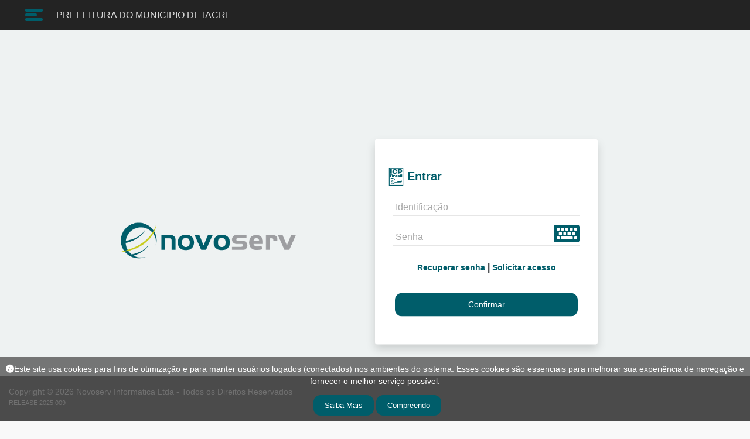

--- FILE ---
content_type: text/html; charset=utf-8
request_url: https://iacri.novoserv.com.br/Begin.aspx
body_size: 32552
content:


<!DOCTYPE html PUBLIC "-//W3C//DTD XHTML 1.0 Transitional//EN" "http://www.w3.org/TR/xhtml1/DTD/xhtml1-transitional.dtd">
<html xmlns="http://www.w3.org/1999/xhtml">
<head id="ctl00_Head1"><link rel='shortcut icon' href='images/favicon_novoserv.ico' /><title>NFS-e</title><!-- Escala para mobile--> <meta name='viewport' content='width=device-width, initial-scale=1.0' /> <!-- Estilo master --> <div runat='server' id='masterStyleDeslogadoJs'></div> <!-- Estilo tela de primeiro acesso --><link href='CSS/primeiro-acesso-styleNS.css?versao=2025.009' rel='stylesheet' type='text/css' /> <!-- bootstrap --> <link href='CSS/bootstrap-4.1.3.css' rel='stylesheet' type='text/css' /> <!-- Estilo primeira página --><link href='CSS/home-style-deslogadoNS.css?versao=2025.009' rel='stylesheet' type='text/css' /><!-- Jquery --><link href='CSS/font-awesome/css/all.css' rel='stylesheet' type='text/css' /><script src='JS/jquery-3.3.1.js' type='text/javascript'></script><script src='JS/bootstrap.min-4.1.3.js' type='text/javascript'></script> <script src='JS/js-modulo-empresa/Modal.js?versao=2025.009' type='text/javascript'></script> <script type='text/javascript' src='JS/jquery.maskedinput-1.1.4.pack.js'></script> <script src='JS/jquery.mask.min.js' type='text/javascript'></script><link href='CSS/master-style-deslogadoNS.css?versao=2025.009' rel='stylesheet' type='text/css' /><title>
	ISS Online
</title></head>
<body>
    <style>
        #hideAll {
            position: fixed;
            left: 0px;
            right: 0px;
            top: 0px;
            bottom: 0px;
            z-index: 9999; 
        }
    </style>
    <script type="text/javascript">
        $(document).on("click", "#aceitarCookie", function () {
            localStorage.setItem("ocultarCookie", "true");
        });
    </script>
    <div style="display: none" id="hideAll">&nbsp;</div>
    <div id="cookies" class="modal-cookies">
        <div>
            <span><i class="fas fa-cookie"></i>Este site usa cookies para fins de otimização e para manter usuários logados (conectados) nos ambientes do sistema. Esses cookies são essenciais para melhorar sua experiência de navegação e fornecer o melhor serviço possível.</span>
        </div>
        <div>
            <div class="center-link-senha">
                <input type="submit" value="Saiba Mais" onclick="window.open('Cookies.aspx')" id="saibaMaisCookie" class="btn-cookies ml-2">
                <input type="submit" value="Compreendo" onclick="HideCookies()" id="aceitarCookie" class="btn-cookies">
            </div>
        </div>
    </div>

    <form name="aspnetForm" method="post" action="./Begin.aspx" onsubmit="javascript:return WebForm_OnSubmit();" id="aspnetForm">
<div>
<input type="hidden" name="__EVENTTARGET" id="__EVENTTARGET" value="" />
<input type="hidden" name="__EVENTARGUMENT" id="__EVENTARGUMENT" value="" />
<input type="hidden" name="__VIEWSTATE" id="__VIEWSTATE" value="/[base64]/[base64]/dmVyc2FvPTIwMjUuMDA5JyB0eXBlPSd0ZXh0L2phdmFzY3JpcHQnID48L3NjcmlwdD5kAgcPFgIfAAVMPHNjcmlwdCBzcmM9J0pTL0pTVG9vbHMuanM/[base64]/kozcH1xGFbtAC1Kw7Gyb2V6fJjlw==" />
</div>

<script type="text/javascript">
//<![CDATA[
var theForm = document.forms['aspnetForm'];
if (!theForm) {
    theForm = document.aspnetForm;
}
function __doPostBack(eventTarget, eventArgument) {
    if (!theForm.onsubmit || (theForm.onsubmit() != false)) {
        theForm.__EVENTTARGET.value = eventTarget;
        theForm.__EVENTARGUMENT.value = eventArgument;
        theForm.submit();
    }
}
//]]>
</script>


<script src="/WebResource.axd?d=ojvcNtD4szigkLyhNJvJwthjrX7IVDdsEWlP9uI9W3egnMQW5qypNztl1AFOigbi3eBRJ9dWTqB90LaEY_p6ba4464A1OpNcQfm9lFfC4LA1&amp;t=638901428248157332" type="text/javascript"></script>


<script src="/ScriptResource.axd?d=SuAgF5q2hVJv88WzBL8xYPR0mm0r51BdhHBA752VN2JX35Ya_Np2n1Tyw10nuY0KCkbZUOM8Zr2EoWmwQvMocdlGVdoQmtvKX_9BRjXQpjzxtBFLY3Jh327rElZ0D7y94dXffVHCG2eDk1j1wx9jc3j9t__7ihzrwki3ZYc8vRQ1&amp;t=ffffffff93d1c106" type="text/javascript"></script>
<script src="/ScriptResource.axd?d=nd5bGQAY07pcb6ru9faZvtcVhuHNDMJtbIaSMhb95xL45V1VDtgKC8BD_mFmo5O02s2iT2mPsyLysETDqXAbRJN4669YQvEjFMwntxKEmz0uZCYLBtTpHWg0gCB4LJeHzSaI8i8CRpKANVew4wccQ_0ZuaB16w5cnZqhXWnqIjPrSWoACmpDXxmwE3yA0wU20&amp;t=5c0e0825" type="text/javascript"></script>
<script type="text/javascript">
//<![CDATA[
if (typeof(Sys) === 'undefined') throw new Error('A estrutura do cliente do ASP.NET Ajax falhou ao ser carregada.');
//]]>
</script>

<script src="/ScriptResource.axd?d=Ig6SDVX7Xb3Ca-4OOpYmzNHC0y8K_G8nzCoor9xNOeY4kaAieeIP9L12kOduTJ4saFTWMNQTinKOIGwcIoGDBp9XSpB7ohJ7eLed7JzvpBK8uuQT3tOBMqChhPyAiThdPQ_ttqAKM6N3il1KYrVpJr3zv8WfiDAQNeHYLFPX3YSIABCqQ1luRzCREBoiVdrI0&amp;t=5c0e0825" type="text/javascript"></script>
<script type="text/javascript">
//<![CDATA[
function WebForm_OnSubmit() {
if (typeof(ValidatorOnSubmit) == "function" && ValidatorOnSubmit() == false) return false;
return true;
}
//]]>
</script>

<div>

	<input type="hidden" name="__VIEWSTATEGENERATOR" id="__VIEWSTATEGENERATOR" value="36507537" />
	<input type="hidden" name="__EVENTVALIDATION" id="__EVENTVALIDATION" value="/wEdAA4aHJTtH4QaqEwKxXKL12iWJiw+mAmbg/dUZV7l/fnBB/p4dLV11tND9zUoNvyx5HXiMrm4BNoqIZeIjJZKHlaY+FZgv1S/v4hn2Ndk/[base64]/JDyNb7jJHmo" />
</div>
        


        
        
        <div class="collapse" id="navbarToggleExternalContent" style="background-color: var(--background-color);">
            <div class="p-3 pl-5">
                <a href="cadastro.aspx#Cadastro" id="ctl00_A1" class="link-bg-footer">Solicitar acesso</a>
                <a href="esquecisenha.aspx" id="ctl00_A3" class="link-bg-footer">Recuperar senha</a>
                <a href="autenticidade.aspx" id="ctl00_A2" class="link-bg-footer">Consultar autenticidade</a>
                <a href="download.aspx" id="ctl00_A5" class="link-bg-footer">Consultar legislação</a>
                <a href="contato.aspx" id="ctl00_A4" class="link-bg-footer">Contato</a>
            </div>
        </div>
        <nav class="navbar navbar-dark" style="background-color: var(--background-color);">
      <div class="container-fluid">
        <button style="border:none; float: left; max-width: 50px;" class="navbar-toggler collapsed col-1" type="button" data-toggle="collapse" data-target="#navbarToggleExternalContent" aria-controls="navbarToggleExternalContent" aria-expanded="false" aria-label="Toggle navigation">
                   <span class="img-menu-bar-1"></span>
                   <span class="img-menu-bar-2"></span>
                   <span class="img-menu-bar-1"></span>
        </button>
          <span id="ctl00_sprefeitura" class="NomePref col" style="color:#d9d9d9; font-weight:100; margin: auto;">PREFEITURA DO MUNICIPIO DE IACRI</span>
      </div>
    </nav>

        <script type="text/javascript">
//<![CDATA[
Sys.WebForms.PageRequestManager._initialize('ctl00$ScriptManager1', 'aspnetForm', ['tctl00$ContentPlaceHolder1$UpdatePanel1',''], [], [], 90, 'ctl00');
//]]>
</script>

        
    <div id="ctl00_ContentPlaceHolder1_UpdateProgressLogin" style="display:none;">
	
            <div class="update-panel">
                <div class="modal-backdrop-loader" style="background: rgba(255, 255, 255, 0.1); backdrop-filter: blur(3px);"></div>
                <div class="loader-re">
                    <div class="cssload-dot"></div>
                    <div class="cssload-dot2"></div>
                </div>
            </div>
        
</div>
    <div id="ctl00_ContentPlaceHolder1_UpdatePanel1">
	
            <script language="javascript">
                function updlogin(elemValue) {
                    document.getElementById('ctl00_ContentPlaceHolder1_txtsenha').value = elemValue;
                }
                function limpa() {
                    document.getElementById('ctl00_ContentPlaceHolder1_txtsenha').value = '';
                }
            </script>

            <script language="javascript">

                $(document).on("click", "#forgetMe", function () {
                    localStorage.setItem("DontShow", "true");
                });
                $(document).on("focus", "#ctl00_ContentPlaceHolder1_txtsenha", function () {
                    if ($('#ctl00_ContentPlaceHolder1_Parametro134').val() === "S") {
                        $('#ctl00_ContentPlaceHolder1_BtnEntrar').focus();
                        $('#ctl00_ContentPlaceHolder1_Img1').click();
                    }
                });

                function Instabilidade() {
                    console.log('Testando');
                    $("#myModal").modal();
                }

                function CadastrarEmail(email) {
                    document.getElementById("ctl00_ContentPlaceHolder1_hdf_email").value = document.getElementById("email").value;
                    $("#ctl00_ContentPlaceHolder1_BtnCadastrarEmail").click();
                    BstrapModal.Close();
                }

                function Validar2FA(chave2fa) {
                    document.getElementById("ctl00_ContentPlaceHolder1_hdf_chave2fa").value = document.getElementById("chave2fa").value;
                    $("#ctl00_ContentPlaceHolder1_BtnValidar2FA").click();
                    BstrapModal.Close();
                }

                function Continuar() {
                    $("#ctl00_ContentPlaceHolder1_BtnContinuar").click();
                }

                function EmailSemAcesso() {
                    $("#ctl00_ContentPlaceHolder1_BtnEmailSemAcesso").click();
                }
            </script>

            <!-- Segundo cabeçalho/fundo e menu-login -->

            <div class="bkg">
                <div style="position: relative; height: 100vh;">
                    <div class="container" style="position: absolute; top: 50%; left: 50%; transform: translate(-50%, -50%);">
                        <div class="row">
                            <!-- Box de login -->
                            <div class="col-md-6 order-1 order-md-2 col-lg-4 shadow rounded mt-1 box-principal" style="background-color: #ffffff">

                                <div class="mt-5 row">
                                    <a id="ctl00_ContentPlaceHolder1_linkICP" title="Assinatura Digital ICP Brasil" class="col;" href="javascript:__doPostBack(&#39;ctl00$ContentPlaceHolder1$linkICP&#39;,&#39;&#39;)">
                                        <div class="icon-icp-margin">
                                            <div class="col-2 icp-1" style="max-width: 40px; margin: 0;">
                                                <i id="ctl00_ContentPlaceHolder1_Img2" class="icon-icp" style="font-size: 30px"></i>
                                            </div>
                                        </div>
                                    </a>
                                    <span id="ctl00_ContentPlaceHolder1_LblTxtLogin" class="text-login col-10">Entrar</span>
                                </div>

                                <div class="minhadiv row mb-1" style="margin: auto;">
                                    <div class="col-12">
                                        <input name="ctl00$ContentPlaceHolder1$txtidentificacao" type="text" maxlength="30" id="ctl00_ContentPlaceHolder1_txtidentificacao" class="input-email valida-login" onkeyup="this.setAttribute(&#39;value&#39;, this.value);" placeholder=" " value="" for="BtnEntrar" />
                                        <span class="floating-label-email">Identificação</span>
                                        <span id="ctl00_ContentPlaceHolder1_RequiredFieldValidator0" class="img-ico-alert" style="color:Red;display:none;">Identificação inválida</span>
                                    </div>
                                    <div class="col-12 col-md-12 col-lg-12">
                                        <input type="hidden" name="ctl00$ContentPlaceHolder1$Parametro134" id="ctl00_ContentPlaceHolder1_Parametro134" value="N" />
                                        <input name="ctl00$ContentPlaceHolder1$txtsenha" type="password" maxlength="50" id="ctl00_ContentPlaceHolder1_txtsenha" class="input-email valida-senha" type="password" onkeyup="this.setAttribute(&#39;value&#39;, this.value);" placeholder="" value="" for="BtnEntrar" autocomplete="new-password" />
                                        <span class="floating-label-senha">Senha</span>
                                        <a id="ctl00_ContentPlaceHolder1_BtnImgTeclado">
                                            <i id="ctl00_ContentPlaceHolder1_Img1" class="fas fa-thin fa-keyboard btn-img-teclado" style="font-size: 40px; color: var(--main-blue-color); position: absolute; transform: translate(-100%, 25%); -moz-transform: translate(600%, -100%) !important;" tooltip="Teclado Virtual" onclick="PopupCenter(&#39;keyboard.aspx&#39;,&#39;Teclado Virtual&#39;,&#39;480&#39;,&#39;200&#39;);"></i>
                                        </a>
                                    </div>
                                    <div class="col-12">
                                        <span id="ctl00_ContentPlaceHolder1_RequiredFieldValidator1" class="img-ico-alert" style="color:Red;display:none;">Senha inválida</span>
                                    </div>
                                </div>

                                <div class="mt-4 mb-2 center-link-senha">
                                    <a href="esquecisenha.aspx" id="ctl00_ContentPlaceHolder1_BtnLinkSenha" class="link-btn">Recuperar senha</a>
                                    |
                                    <a href="cadastro.aspx" id="ctl00_ContentPlaceHolder1_BtnPrimeiroAcesso" class="link-btn">Solicitar acesso</a>
                                </div>
                                <div class="row-error-msg">
                                    <span id="ctl00_ContentPlaceHolder1_ErrorMsg" class="error-message hide">Usuário e/ou senha inválido(s)</span>
                                </div>

                                

                                <div class="row mt-2 mb-5 ml-1 mr-1">
                                    <div class="col">
                                        <input type="submit" name="ctl00$ContentPlaceHolder1$BtnEntrar" value="Confirmar" onclick="javascript:WebForm_DoPostBackWithOptions(new WebForm_PostBackOptions(&quot;ctl00$ContentPlaceHolder1$BtnEntrar&quot;, &quot;&quot;, true, &quot;&quot;, &quot;&quot;, false, false))" id="ctl00_ContentPlaceHolder1_BtnEntrar" class="btn-entrar w-100" />
                                    </div>
                                </div>
                            </div>
                            <!-- Logo Iss online -->
                            <div class="logo-iss-online col-md-6 order-2 order-md-1 col-lg-6 img-logo-home-top " style="align-self: center;">
                                <span id="ctl00_ContentPlaceHolder1_logoIssOnline"><img src='IMAGES/img-home/LogoNovoserv.png' class='img-logo-home'/></span>
                            </div>
                        </div>
                    </div>
                </div>
            </div>

            <!-- Itens Home -->
            <div class="container hide">
                <div class="row menu-principial">
                    <div class="col-lg-2 col-6 icon-align-home ">
                        <a href="cadastro.aspx" id="ctl00_ContentPlaceHolder1_BtnPrimeir" class="img-icon-home-hover">
                            <div>
                                <i class="img-icon-home icon-primeiro_acesso"></i>
                            </div>
                            <div>
                                <asp:Label class="text-icons" Text="PRIMEIRO ACESSO">PRIMEIRO ACESSO</asp:Label>
                            </div>
                        </a>
                    </div>
                    <div class="col-lg-2 col-6 icon-align-home">
                        <a href="nfse.aspx" id="ctl00_ContentPlaceHolder1_BtnIntegra" class="img-icon-home-hover">
                            <div>
                                <i class="img-icon-home icon-integracao_rps"></i>
                            </div>
                            <div>
                                <asp:Label class="text-icons" Text="INTEGRAÇÃO RPS">INTEGRAÇÃO RPS</asp:Label>
                            </div>
                        </a>
                    </div>
                    <div class="col-lg-2 col-6 icon-align-home ">
                        <a href="autenticidade.aspx" id="ctl00_ContentPlaceHolder1_BtnVerificar" class="img-icon-home-hover">
                            <div>
                                <i class="img-icon-home icon-verificar_autenticidade"></i>
                            </div>
                            <div>
                                <asp:Label class="text-icons" Text="VERIFICAR AUTENTICIDADE">VERIFICAR AUTENTICIDADE</asp:Label>
                            </div>
                        </a>
                    </div>
                    <div class="col-lg-2 col-6 icon-align-home ">
                        <a href="download.aspx" id="ctl00_ContentPlaceHolder1_BtnDownloads" class="img-icon-home-hover">
                            <div>
                                <i class="img-icon-home icon-download"></i>
                            </div>
                            <div>
                                <asp:Label class="text-icons" Text="DOWNLOADS">DOWNLOADS</asp:Label>
                            </div>
                        </a>
                    </div>
                    <div class="col-lg-2 col-6 icon-align-home ">
                        <a href="listapretador.aspx" id="ctl00_ContentPlaceHolder1_BtnLista" class="img-icon-home-hover">
                            <div>
                                <i class="img-icon-home icon-lista_de_prestadores"></i>
                            </div>
                            <div>
                                <asp:Label class="text-icons" Text="LISTA DE PRESTADORES">LISTA DE PRESTADORES</asp:Label>
                            </div>
                        </a>
                    </div>
                    
                </div>
                
            </div>

            <div class="container">
                
            </div>

            <style type="text/css">
                /* What it does: Hover styles for buttons */
                .ModalInstabilidade {
                    .button-td, .button-a

                {
                    transition: all 100ms ease-in;
                }

                .button-td:hover,
                .button-a:hover {
                    background: #6E191D !important;
                    border-color: #6E191D !important;
                }

                /* Media Queries */
                @media screen and (max-width: 600px) {

                    .email-container {
                        width: 100% !important;
                    }

                    /* What it does: Forces elements to resize to the full width of their container. Useful for resizing images beyond their max-width. */
                    .fluid,
                    .fluid-centered {
                        max-width: 100% !important;
                        height: auto !important;
                        margin-left: auto !important;
                        margin-right: auto !important;
                    }
                    /* And center justify these ones. */
                    .fluid-centered {
                        margin-left: auto !important;
                        margin-right: auto !important;
                    }

                    /* What it does: Forces table cells into full-width rows. */
                    .stack-column,
                    .stack-column-center {
                        display: block !important;
                        width: 100% !important;
                        max-width: 100% !important;
                        direction: ltr !important;
                    }
                    /* And center justify these ones. */
                    .stack-column-center {
                        text-align: center !important;
                    }

                    /* What it does: Generic utility class for centering. Useful for images, buttons, and nested tables. */
                    .center-on-narrow {
                        text-align: center !important;
                        display: block !important;
                        margin-left: auto !important;
                        margin-right: auto !important;
                        float: none !important;
                    }

                    table.center-on-narrow {
                        display: inline-block !important;
                    }
                }

                }
            </style>

            
            <div id="ModalInstabilidade" class="reset-this-parent" style="all: unset !important;">
                <!-- Modal -->
                <div class="modal fade" id="myModal" role="dialog">
                    <div class="modal-dialog modal-lg">

                        <!-- Modal content-->
                        <div class="modal-content">

                            <div id="ctl00_ContentPlaceHolder1_Conteudo" class="modal-body" style="background-color: transparent;">
                            </div>
                            <div class="modal-footer">
                                <button type="button" class="btn btn-default" data-dismiss="modal">Close</button>
                            </div>
                        </div>

                    </div>
                </div>
            </div>

            <input type="hidden" name="ctl00$ContentPlaceHolder1$hdf_email" id="ctl00_ContentPlaceHolder1_hdf_email" />
            <input type="hidden" name="ctl00$ContentPlaceHolder1$hdf_chave2fa" id="ctl00_ContentPlaceHolder1_hdf_chave2fa" />
            <input type="submit" name="ctl00$ContentPlaceHolder1$BtnCadastrarEmail" value="CadastrarEmail" id="ctl00_ContentPlaceHolder1_BtnCadastrarEmail" class="hide" />
            <input type="submit" name="ctl00$ContentPlaceHolder1$BtnContinuar" value="Continuar" id="ctl00_ContentPlaceHolder1_BtnContinuar" class="hide" />
            <input type="submit" name="ctl00$ContentPlaceHolder1$BtnValidar2FA" value="Validar2FA" id="ctl00_ContentPlaceHolder1_BtnValidar2FA" class="hide" />
            <input type="submit" name="ctl00$ContentPlaceHolder1$BtnEmailSemAcesso" value="EmailSemAcesso" id="ctl00_ContentPlaceHolder1_BtnEmailSemAcesso" class="hide" />

        
</div>


        <footer class="footer">
      <div class="container-fluid big-footer hide">
        <div class="row">
          <div class="container container-footer-margin">
            <div class="row row-bg-footer">

              <div class="col-md-4">
                <div class="row ">
                  <div class="col-md-4 ">
                      <span id="ctl00_LblTxtAcesso" class="text-lbl-bg-footer">ACESSO</span>
                  </div>
                  <div class="col-md-7 text-bg-footer">
                    <a href="principal.aspx" id="ctl00_LinkButtonLogin" class="link-bg-footer">Login</a><div class="w-100"></div>
                    <a href="icpbrasil.aspx" id="ctl00_LinkButtonAssinatura" class="link-bg-footer">Assinatura Digital</a><div class="w-100"></div>
                    <a href="cadastro.aspx#Cadastro" id="ctl00_LinkButtonPrimeiro" class="link-bg-footer">Primeiro Acesso</a><div class="w-100"></div>
                    <a href="esquecisenha.aspx" id="ctl00_LinkButtonReaver" class="link-bg-footer">Reaver Senha</a><div class="w-100"></div>
                    <a href="autenticidade.aspx" id="ctl00_LinkButtonVerifique" class="link-bg-footer">Verifique Autenticidade</a><div class="w-100"></div>
                  </div>
                </div>

              </div>
              <div class="col-md-4">
                <div class="row">
                  <div class="col-md-5">
                    <span id="ctl00_LblTxtSoftware" class="text-lbl-bg-footer">SOFTWARE</span>
                  </div>
                  <div class="col-md-7 text-bg-footer">
                    <a href="produto.aspx" id="ctl00_LinkButtonProduto" class="link-bg-footer">O Produto</a><div class="w-100"></div>
                    <a href="beneficios.aspx" id="ctl00_LinkButtonBeneficios" class="link-bg-footer">Benefícios</a><div class="w-100"></div>
                    <a href="desempenho.aspx" id="ctl00_LinkButtonDesempenho" class="link-bg-footer">Desempenho</a><div class="w-100"></div>
                    <a href="nfse.aspx" id="ctl00_LinkButtonWebService" class="link-bg-footer">WebService/ NFS-e</a><div class="w-100"></div>
                    <div class="w-100"></div>
                  </div>
                </div>
              </div>

              <div class="col-md-4">
                <div class="row">
                  <div class="col-md-4">
                    <span id="ctl00_LblTxtContato" class="text-lbl-bg-footer">CONTATO</span>
                  </div>
                  <div class="col-md-7 text-bg-footer">
                    <a href="contato.aspx" id="ctl00_LinkButtonCanal" class="link-bg-footer">Contato Prefeitura</a><div class="w-100"></div>
                  </div>
                </div>

              </div>
            </div>
          </div>
        </div>
      </div>

      <div class="container-fluid">
        <div class="row row-footer">
          <div class="col-12 mt-0">
            <p class="text-sm-footer1">Copyright © 2026 <span id="ctl00_ds_empresa">Novoserv Informatica Ltda</span> - Todos os Direitos Reservados</p>
          </div>
          <div class="col-12 mb-2">
            <p id="ctl00_ds_Versao" class="text-sm-footer2">RELEASE 2025.009</p>
          </div>
        </div>
      </div>
      <a id="ctl00_linkICP" class="hide" href="https://icpbrasil.sistemas4r.com.br/icpbrasil/login_icp.aspx?url=https://iacri.novoserv.com.br/Begin.aspx"></a>
      <input name="ctl00$MainColor" type="text" id="ctl00_MainColor" class="hide" />
      <input name="ctl00$SecondColor" type="text" id="ctl00_SecondColor" class="hide" />
    </footer>

    
<script type="text/javascript">
//<![CDATA[
var Page_Validators =  new Array(document.getElementById("ctl00_ContentPlaceHolder1_RequiredFieldValidator0"), document.getElementById("ctl00_ContentPlaceHolder1_RequiredFieldValidator1"));
//]]>
</script>

<script type="text/javascript">
//<![CDATA[
var ctl00_ContentPlaceHolder1_RequiredFieldValidator0 = document.all ? document.all["ctl00_ContentPlaceHolder1_RequiredFieldValidator0"] : document.getElementById("ctl00_ContentPlaceHolder1_RequiredFieldValidator0");
ctl00_ContentPlaceHolder1_RequiredFieldValidator0.controltovalidate = "ctl00_ContentPlaceHolder1_txtidentificacao";
ctl00_ContentPlaceHolder1_RequiredFieldValidator0.errormessage = "Identificação inválida";
ctl00_ContentPlaceHolder1_RequiredFieldValidator0.display = "Dynamic";
ctl00_ContentPlaceHolder1_RequiredFieldValidator0.evaluationfunction = "RequiredFieldValidatorEvaluateIsValid";
ctl00_ContentPlaceHolder1_RequiredFieldValidator0.initialvalue = "";
var ctl00_ContentPlaceHolder1_RequiredFieldValidator1 = document.all ? document.all["ctl00_ContentPlaceHolder1_RequiredFieldValidator1"] : document.getElementById("ctl00_ContentPlaceHolder1_RequiredFieldValidator1");
ctl00_ContentPlaceHolder1_RequiredFieldValidator1.controltovalidate = "ctl00_ContentPlaceHolder1_txtsenha";
ctl00_ContentPlaceHolder1_RequiredFieldValidator1.errormessage = "Senha inválida";
ctl00_ContentPlaceHolder1_RequiredFieldValidator1.display = "Dynamic";
ctl00_ContentPlaceHolder1_RequiredFieldValidator1.evaluationfunction = "RequiredFieldValidatorEvaluateIsValid";
ctl00_ContentPlaceHolder1_RequiredFieldValidator1.initialvalue = "";
//]]>
</script>


<script type="text/javascript">
//<![CDATA[

var Page_ValidationActive = false;
if (typeof(ValidatorOnLoad) == "function") {
    ValidatorOnLoad();
}

function ValidatorOnSubmit() {
    if (Page_ValidationActive) {
        return ValidatorCommonOnSubmit();
    }
    else {
        return true;
    }
}
        Sys.Application.add_init(function() {
    $create(Sys.UI._UpdateProgress, {"associatedUpdatePanelId":null,"displayAfter":1,"dynamicLayout":true}, null, null, $get("ctl00_ContentPlaceHolder1_UpdateProgressLogin"));
});

document.getElementById('ctl00_ContentPlaceHolder1_RequiredFieldValidator0').dispose = function() {
    Array.remove(Page_Validators, document.getElementById('ctl00_ContentPlaceHolder1_RequiredFieldValidator0'));
}

document.getElementById('ctl00_ContentPlaceHolder1_RequiredFieldValidator1').dispose = function() {
    Array.remove(Page_Validators, document.getElementById('ctl00_ContentPlaceHolder1_RequiredFieldValidator1'));
}
//]]>
</script>
</form>
    <div id="ctl00_homedeslogadojs"><script src='JS/js-home-deslogado/home-deslogado.js?versao=2025.009' type='text/javascript' ></script></div>
    <div id="ctl00_JStools"><script src='JS/JSTools.js?versao=2025.009' type='text/javascript'></script></div>
    <div id="ctl00_jsModuloEmpresa"><script src='JS/js-modulo-empresa/Modal-instrucoes.js?versao=2025.009' type='text/javascript'></script></div>

    <script type="text/javascript">
        document.getElementById("hideAll").style.display = "block";
        window.onload = function () { document.getElementById("hideAll").style.display = "none"; }
    </script>

</body>
</html>


--- FILE ---
content_type: text/css
request_url: https://iacri.novoserv.com.br/CSS/primeiro-acesso-styleNS.css?versao=2025.009
body_size: 14571
content:
:root {
    --main-blue-color: #005d6a;
    --second-orange-color: #008799;
    --background-color: #f9f9f9;
    --font-body: #212529;
    --font-left-menu: #707070;
    --dark-background: #f9f9f9;
}

.layout2022 {
    display: none !important;
}

.box_texto_2 {
    display: none;
}

.box-primeiro-passo {
    background-color: var(--dark-background);
    padding: 1rem;
    border-left: none;
    border-right: none;
    display: contents;
}

    .box-primeiro-passo.custom-padding {
        border: 0;
        margin: 0;
    }

.text-login-margin {
    border-bottom: #eee solid 2px;
    padding-top: 0;
    padding-left: 0;
    padding-right: 0;
    padding-bottom: 10px;
    display: none;
}

.text-passos {
    color: var(--main-blue-color);
    font-weight: bold;
    font-size: 1.2rem;
    margin-left: 0;
}

.margin-captcha {
    margin-left: 5%;
}

.txt-passos-box {
    font-size: 0.9em;
    display: none;
}

.dropdown-list-passos {
    border-radius: 12px;
    text-align: left;
    background: #FFF;
    padding: 0.250em 1rem;
    border: solid #ddd 1px;
    margin-top: 5px;
    cursor: pointer;
    -webkit-appearance: none;
    -moz-appearance: none;
    appearance: none;
    background-image: url([data-uri]);
    background-size: 24px 24px;
    background-repeat: no-repeat;
    background-position: center right;
    padding-right: 20px;
    -webkit-box-shadow: 0px 0px 7px 2px rgba(0, 0, 0, 0.04);
    -moz-box-shadow: 0px 0px 7px 2px rgba(0, 0, 0, 0.04);
    box-shadow: 0px 0px 7px 2px rgba(0, 0, 0, 0.04);
    height: 35px;
    font-size: 14px;
    width: 100%;
}

.dropdown-list-empresa-passos select {
    margin-top: 0;
}

.dropdown-list-passos:focus {
    outline: none;
}

/* Radio Button */
input[type=radio] {
    box-shadow: none;
    transition: none;
    height: 13px;
    margin-right: 10px;
    margin-bottom: 15px;
}

    input[type=radio]:focus-within {
        box-shadow: none;
    }

label {
    display: initial !important;
}

.dropdown-list-passos:focus {
    outline: none;
}

/* Radio Button */
input[type=radio] {
    box-shadow: none;
    transition: none;
    height: 13px;
    margin-right: 10px;
}

    input[type=radio]:focus-within {
        box-shadow: none;
    }

label {
    display: initial !important;
}

.text-enquadramento {
    margin-top: 20px;
}

table {
    margin-bottom: 2em;
    line-height: 1em;
}

.btn-voltar-passos {
    background-color: transparent;
    /*border-radius: 12px;*/
    padding: 0.2rem 1.2rem;
    font-size: 0.9rem;
    color: var(--main-blue-color);
    height: 35px;
    cursor: pointer;
    /*border: var(--main-blue-color) solid 1px;*/
    width: 8em;
    margin-right: 1em;
    border: 1px solid var(--main-blue-color);
    border-radius: 5px;
}

    .btn-voltar-passos:hover {
        background-color: var(--second-orange-color);
        color: #fff;
        border: none;
        transition: none;
    }

.btn-entrar-passos {
    background-color: var(--main-blue-color);
    /*border-radius: 12px;*/
    padding: 0.2rem 1.2rem;
    font-size: 0.9rem;
    color: #FFFFFF;
    /*border-color: transparent;*/
    height: 35px;
    cursor: pointer;
    width: 8em;
    border: 2px solid var(--main-blue-color);
    border-radius: 5px;
}

    .btn-entrar-passos:hover {
        background-color: var(--second-orange-color);
        color: #fff;
        border: none;
        transition: none;
    }

    .btn-entrar-passos:focus-within {
        box-shadow: none;
        outline: none;
    }

.btn-voltar-passos:focus-within {
    box-shadow: none;
    outline: none;
}

.margin-box-passo3 {
    margin-top: 40px;
    margin-bottom: 40px;
    padding-top: 1em;
    padding-left: 3em;
    padding-right: 3em;
    padding-bottom: 1em;
    margin: auto;
}

.margin-recaptcha {
    margin-top: 3%;
}


.text-link-body-principal {
    padding: 20px;
}


/*#region Modais*/
.body-sucesso {
    margin: auto;
    border-radius: 10px;
    background-color: #FFFFFF;
    margin-top: 10px;
    padding-top: 15px;
    border: 1px solid #FFFFFF;
    position: relative;
}

.body-info {
    margin: auto;
    border-radius: 10px;
    background-color: #FFFFFF;
    margin-top: 10px;
    padding-top: 15px;
    border: 1px solid #FFFFFF;
    position: relative;
}

.body-erro {
    margin: auto;
    border-radius: 10px;
    background-color: #FFFFFF;
    margin-top: 10px;
    padding-top: 15px;
    border: 1px solid #FFFFFF;
    position: relative;
}

.body-confirma {
    margin: auto;
    border-radius: 10px;
    background-color: #FFFFFF;
    margin-top: 10px;
    padding-top: 15px;
    border: 1px solid #FFFFFF;
    position: relative;
}

.circle-alert {
    border: #f9dda3 solid 4px;
    border-radius: 70px;
    width: 90px;
    text-align: center;
    height: 90px;
    margin-left: calc(50% - 45px);
}

.label-question {
    font-size: 52px;
    color: #1062a8;
    margin-left: 2px;
}

.circle-question {
    border: #80abd1 solid 4px;
    border-radius: 70px;
    width: 90px;
    text-align: center;
    height: 90px;
    margin-left: calc(50% - 45px);
    /*margin-top: -30px;*/
}

.center-question {
}

@-webkit-keyframes fadeInUp {
    from {
        opacity: 0;
        -webkit-transform: translate3d(0, 0, 100%);
        transform: translate3d(0, 0, 100%);
    }

    to {
        opacity: 1;
        -webkit-transform: none;
        transform: none;
    }
}

@keyframes fadeInUp {
    from {
        opacity: 0;
        -webkit-transform: translate3d(0, 0, 100%);
        transform: translate3d(0, 0, 100%);
    }

    to {
        opacity: 1;
        -webkit-transform: none;
        transform: none;
    }
}

.label-error {
    font-size: 52px;
    color: #F27474;
    margin-left: 2px;
}

.circle-error {
    border: #f8b9b9 solid 4px;
    border-radius: 70px;
    width: 90px;
    text-align: center;
    height: 90px;
    margin-left: calc(50% - 45px);
}

.label-sucesso {
    font-size: 52px;
    color: #1062a8;
    margin-left: 2px;
}

.circle-sucesso {
    border: #80abd1 solid 4px;
    border-radius: 70px;
    width: 90px;
    text-align: center;
    height: 90px;
    margin-left: calc(50% - 45px);
}

.circle-question, .label-question, .circle-alert, .label-alert, .circle-error, .label-error, .circle-sucesso, .label-sucesso {
    opacity: 0;
    -webkit-animation: fadeInUp 1s ease-in-out 0s forwards;
    animation: fadeInUp 1s ease-in-out 0s forwards;
}

.circle-question, .circle-alert, .circle-error, .circle-sucesso {
    -webkit-animation-delay: 0.1s;
    animation-delay: 0.1s;
}

.label-question, .label-alert, .label-error, .label-sucesso {
    -webkit-animation-delay: 0.4s;
    animation-delay: 0.4s;
}
/*#endregion Modais*/



.img-alert-md {
    width: 25px;
    vertical-align: baseline;
    margin-right: 5px;
}

.margin-top-link-button {
    margin-top: 45px;
}

span.input-search-buttom.input-group-text {
    height: 35px;
    margin-top: 5px;
    background-color: var(--main-blue-color);
    border: none;
    border-radius: 0 0.6rem 0.6rem 0;
}

    span.input-search-buttom.input-group-text:hover {
        background-color: #efa819;
    }

a.ico-lupa-search {
    color: #ffffff;
}

.alerta {
    position: fixed;
    right: 0.2em;
    top: 7%;
    width: 30%;
    margin-top: -1.7em;
    background-color: #1062aa;
    color: #FFFFFF;
    padding: 1em;
}

i.alertaico {
    font-size: 2.2em;
}

fecharmsg a {
    color: #ffffff;
}

td.fecharmsg {
    vertical-align: top;
}

table {
    margin-bottom: 0;
}

.img-passos-webservice {
    box-shadow: 0px 0px 7px 2px rgba(0, 0, 0, 0.14);
}

.grid-vazia {
    background-color: #fff;
    height: 100px;
    text-align: center;
    padding: inherit;
    border: #EdEdEd 1px solid;
    border-radius: 10px;
    color: #707070;
}

.icone-box-vazia {
    color: #c7c7c7;
    font-size: 45px;
}

.texto-cinza {
    color: #c7c7c7;
}

div.modal-cookies {
    display: block;
    position: fixed;
    bottom: 0px;
    background-color: rgb(86 86 86 / 80%);
    padding: 10px;
    width: 100%;
    color: white;
    z-index: 1;
    font-size: 14px;
    text-align: center;
}

.btn-cookies {
    background-color: var(--main-blue-color);
    border-radius: 12px;
    padding: 0.2rem 1.2rem;
    font-size: 0.8rem;
    color: #FFFFFF;
    border-color: transparent;
    cursor: pointer;
}

    .btn-cookies:hover {
        background-color: var(--second-orange-color);
    }




@media all and (-ms-high-contrast: none), (-ms-high-contrast: active) {
    box-primeiro-passo {
        background-color: #f9f9f9;
        padding: 1rem;
        border-left: #fff solid 1rem;
        border-right: #fff solid 1rem;
    }

    .box-primeiro-passo.custom-padding {
        border: 0;
        margin: 0;
    }

    .text-login-margin {
        border-bottom: #eee solid 2px;
        padding-top: 0;
        padding-left: 0;
        padding-right: 0;
        padding-bottom: 10px;
        display: none;
    }

    .text-passos {
        color: #1062a8;
        font-weight: bold;
        font-size: 1.2rem;
        margin-left: 0;
    }

    .margin-captcha {
        margin-left: 5%;
    }

    .txt-passos-box {
        font-size: 0.9em;
    }

    .dropdown-list-passos {
        border-radius: 12px;
        text-align: left;
        background: #FFF;
        padding: 0.250em 1rem;
        border: solid #ddd 1px;
        margin-top: 5px;
        cursor: pointer;
        -webkit-appearance: none;
        -moz-appearance: none;
        appearance: none;
        background-image: url([data-uri]);
        background-size: 24px 24px;
        background-repeat: no-repeat;
        background-position: center right;
        padding-right: 20px;
        -webkit-box-shadow: 0px 0px 7px 2px rgba(0, 0, 0, 0.04);
        -moz-box-shadow: 0px 0px 7px 2px rgba(0, 0, 0, 0.04);
        box-shadow: 0px 0px 7px 2px rgba(0, 0, 0, 0.04);
        height: 35px;
        font-size: 14px;
        width: 100%;
    }

    .dropdown-list-empresa-passos select {
        margin-top: 0;
    }

    .dropdown-list-passos:focus {
        outline: none;
    }

    /* Radio Button */
    input[type=radio] {
        box-shadow: none;
        transition: none;
        height: 13px;
        margin-right: 10px;
        margin-bottom: 15px;
    }

        input[type=radio]:focus-within {
            box-shadow: none;
        }

    label {
        display: initial !important;
    }

    .dropdown-list-passos:focus {
        outline: none;
    }

    /* Radio Button */
    input[type=radio] {
        box-shadow: none;
        transition: none;
        height: 13px;
        margin-right: 10px;
    }

        input[type=radio]:focus-within {
            box-shadow: none;
        }

    label {
        display: initial !important;
    }

    .text-enquadramento {
        margin-top: 20px;
    }

    table {
        margin-bottom: 2em;
        line-height: 1em;
    }

    .btn-voltar-passos {
        background-color: transparent;
        border-radius: 12px;
        padding: 0.2rem 1.2rem;
        font-size: 0.9rem;
        color: #1062a8;
        height: 35px;
        cursor: pointer;
        border: #1062a8 solid 1px;
        width: 8em;
        margin-right: 1em;
    }

        .btn-voltar-passos:hover {
            background-color: #efa819;
            color: #fff;
            border: none;
            transition: none;
        }

    .btn-entrar-passos {
        background-color: #1062a8;
        border-radius: 12px;
        padding: 0.2rem 1.2rem;
        font-size: 0.9rem;
        color: #FFFFFF;
        border-color: transparent;
        height: 35px;
        cursor: pointer;
        width: 8em;
    }

        .btn-entrar-passos:hover {
            background-color: #efa819;
            color: #fff;
        }

        .btn-entrar-passos:focus-within {
            box-shadow: none;
            outline: none;
        }

    .btn-voltar-passos:focus-within {
        box-shadow: none;
        outline: none;
    }

    .margin-box-passo3 {
        margin-top: 40px;
        margin-bottom: 40px;
        padding-top: 1em;
        padding-left: 3em;
        padding-right: 3em;
        padding-bottom: 1em;
    }

    .margin-recaptcha {
        margin-top: 3%;
    }


    .text-link-body-principal {
        padding: 20px;
    }






    .img-alert-md {
        width: 25px;
        vertical-align: baseline;
        margin-right: 5px;
    }

    .margin-top-link-button {
        margin-top: 45px;
    }

    span.input-search-buttom.input-group-text {
        height: 35px;
        margin-top: 5px;
        background-color: #1062a8;
        border: none;
        border-radius: 0 0.6rem 0.6rem 0;
    }

        span.input-search-buttom.input-group-text:hover {
            background-color: #efa819;
        }

    a.ico-lupa-search {
        color: #ffffff;
    }

    .alerta {
        position: fixed;
        right: 0.2em;
        top: 7%;
        width: 30%;
        margin-top: -1.7em;
        background-color: #1062aa;
        color: #FFFFFF;
        padding: 1em;
    }

    i.alertaico {
        font-size: 2.2em;
    }

    fecharmsg a {
        color: #ffffff;
    }

    td.fecharmsg {
        vertical-align: top;
    }

    table {
        margin-bottom: 0;
    }

    .img-passos-webservice {
        box-shadow: 0px 0px 7px 2px rgba(0, 0, 0, 0.14);
    }

    .grid-vazia {
        background-color: #fff;
        height: 100px;
        text-align: center;
        padding: inherit;
        border: #EdEdEd 1px solid;
        border-radius: 10px;
        color: #707070;
    }

    .icone-box-vazia {
        color: #c7c7c7;
        font-size: 45px;
    }

    .texto-cinza {
        color: #c7c7c7;
    }
}


--- FILE ---
content_type: text/css
request_url: https://iacri.novoserv.com.br/CSS/home-style-deslogadoNS.css?versao=2025.009
body_size: 72145
content:
:root {
    --main-blue-color: #005d6a;
    --second-orange-color: #008799;
    --background-color: #f9f9f9;
    --font-body: #212529;
    --font-left-menu: #707070;
    --dark-background: #f9f9f9;
}

body {
    margin: 0;
    background-color: var(--background-color);
}

.layout2022 {
    display: none !important;
}

.codseg {
    display: flex;
    justify-content: center;
}

    .codseg > input:first-child {
        border-top-left-radius: 6px;
        border-bottom-left-radius: 6px;
    }

    .codseg > input:last-child {
        border-top-right-radius: 6px;
        border-bottom-right-radius: 6px;
        border-right: solid 1px #a8adb7;
    }

    .codseg > input {
        border: solid 1px #a8adb7;
        border-right: none;
        font-size: 20px;
        color: #525461;
        text-align: center;
        box-sizing: border-box;
        border-radius: 0;
        -webkit-appearance: initial;
    }

.circle-2FA {
    display: flex;
    align-items: center;
    justify-content: center;
    border: var(--font-left-menu) solid 4px;
    border-radius: 70px;
    width: 90px;
    text-align: center;
    height: 90px;
    font-size: 40px;
    color: var(--font-left-menu);
}

.center-2FA {
    display: flex;
    align-items: center;
    justify-content: center;
}

.btnlink-modal {
    background-color: transparent;
    color: var(--main-blue-color);
    font-size: smaller;
}

.issonline-modal-backdrop {
    position: fixed;
    top: 0;
    right: 0;
    bottom: 0;
    left: 0;
    z-index: 1040;
    background-color: #000;
    opacity: 0.5;
}

a.btnlink {
    background-color: var(--main-blue-color);
    border-radius: 12px;
    padding: 0.75rem;
    font-size: 0.9rem;
    color: #FFFFFF;
    border-color: transparent;
    height: 2.5rem;
    cursor: pointer;
    text-decoration: none;
    display: inline-table;
    margin-top: 2rem;
}

    a.btnlink:hover {
        background-color: var(--second-orange-color);
        text-decoration: none;
        color: #FFFFFF;
    }

#PopUpTermos {
    position: absolute;
    top: 10%;
    left: 15%;
    max-height: 80%;
    overflow: hidden;
    z-index: 1050;
}

.notificacao-info-empresa {
    display: none;
    z-index: 12;
    background-color: white;
    border: 1px solid #ccc !important;
    padding: 1rem;
    border-radius: 10px;
    max-width: 70%;
    overflow: hidden;
    width: 100%;
    font-size: 12px;
    transition: none !important;
}

.brasao {
    width: 45px;
    height: 45px;
}

.prefeitura-logo-mensagem {
    font-size: 14px;
    margin-top: 10px;
    color: var(--main-blue-color);
}

.label-text-style {
    font-size: 16px;
    margin-top: 10px;
    color: var(--main-blue-color);
}

.titulo-cabecalho-mensagem {
    font-size: 20px;
    margin-top: 10px;
    color: #1062a8;
    margin-bottom: 14px;
}

.text-comunicado {
    font-size: 16px;
    margin-top: 10px;
    color: #1062a8;
}

.comunicado-mensagem-text {
    font-size: 16px;
    border-radius: 10px;
    min-height: 80px;
    max-height: 480px;
    overflow: auto;
}

.link-anexo {
    border: solid 1px var(--main-blue-color);
    padding: 11px;
}

/*#region Modais*/
.body-sucesso {
    margin: auto;
    border-radius: 10px;
    background-color: #FFFFFF;
    margin-top: 10px;
    padding-top: 15px;
    border: 1px solid #FFFFFF;
    position: relative;
}

.body-info {
    margin: auto;
    border-radius: 10px;
    background-color: #FFFFFF;
    margin-top: 10px;
    padding-top: 15px;
    border: 1px solid #FFFFFF;
    position: relative;
}

.body-erro {
    margin: auto;
    border-radius: 10px;
    background-color: #FFFFFF;
    margin-top: 10px;
    padding-top: 15px;
    border: 1px solid #FFFFFF;
    position: relative;
}

.body-confirma {
    margin: auto;
    border-radius: 10px;
    background-color: #FFFFFF;
    margin-top: 10px;
    padding-top: 15px;
    border: 1px solid #FFFFFF;
    position: relative;
}

.circle-alert {
    border: #f9dda3 solid 4px;
    border-radius: 70px;
    width: 90px;
    text-align: center;
    height: 90px;
    margin-left: calc(50% - 45px);
}

.label-question {
    font-size: 52px;
    color: #1062a8;
    margin-left: 2px;
}

.circle-question {
    border: #80abd1 solid 4px;
    border-radius: 70px;
    width: 90px;
    text-align: center;
    height: 90px;
    margin-left: calc(50% - 45px);
    /*margin-top: -30px;*/
}

.center-question {
}

@-webkit-keyframes fadeInUp {
    from {
        opacity: 0;
        -webkit-transform: translate3d(0, 0, 100%);
        transform: translate3d(0, 0, 100%);
    }

    to {
        opacity: 1;
        -webkit-transform: none;
        transform: none;
    }
}

@keyframes fadeInUp {
    from {
        opacity: 0;
        -webkit-transform: translate3d(0, 0, 100%);
        transform: translate3d(0, 0, 100%);
    }

    to {
        opacity: 1;
        -webkit-transform: none;
        transform: none;
    }
}

.label-error {
    font-size: 52px;
    color: #F27474;
    margin-left: 2px;
}

.circle-error {
    border: #f8b9b9 solid 4px;
    border-radius: 70px;
    width: 90px;
    text-align: center;
    height: 90px;
    margin-left: calc(50% - 45px);
}

.label-sucesso {
    font-size: 52px;
    color: #1062a8;
    margin-left: 2px;
}

.circle-sucesso {
    border: #80abd1 solid 4px;
    border-radius: 70px;
    width: 90px;
    text-align: center;
    height: 90px;
    margin-left: calc(50% - 45px);
}

.circle-question, .label-question, .circle-alert, .label-alert, .circle-error, .label-error, .circle-sucesso, .label-sucesso {
    opacity: 0;
    -webkit-animation: fadeInUp 1s ease-in-out 0s forwards;
    animation: fadeInUp 1s ease-in-out 0s forwards;
}

.circle-question, .circle-alert, .circle-error, .circle-sucesso {
    -webkit-animation-delay: 0.1s;
    animation-delay: 0.1s;
}

.label-question, .label-alert, .label-error, .label-sucesso {
    -webkit-animation-delay: 0.4s;
    animation-delay: 0.4s;
}
/*#endregion Modais*/

.input-text-search {
    resize: none;
    text-align: left;
    background: var(--background-color);
    padding: 0.5em 0.5rem;
    border: solid #ddd 1px;
    cursor: default;
    -webkit-appearance: none;
    -moz-appearance: none;
    appearance: none;
    -webkit-box-shadow: 0px 0px 14px 2px rgba(0, 0, 0, 0.08);
    -moz-box-shadow: 0px 0px 7px 2px rgba(0, 0, 0, 0.04);
    box-shadow: 0px 0px 7px 2px rgba(0, 0, 0, 0.04);
    height: 35px;
    font-size: 14px;
    width: 100%;
    transition: none;
    color: var(--font-body);
}

.navbar-collapse {
    background-color: var(--dark-background);
}

div.box-login {
    width: 100%;
    margin-top: 2%;
}

.section-login {
    position: relative;
    margin-left: 0;
    margin-right: 0;
}

.login-box {
    top: 0;
}

.text-login {
    color: var(--main-blue-color);
    font-weight: bold;
    font-size: 20px;
}

.painel {
    width: 100%;
    margin-left: auto;
    margin-right: auto;
}

.minhadiv {
    position: relative;
    width: 100%;
    margin-bottom: 5%;
}

.email {
    position: relative;
    width: 100%;
}

.row-password {
    display: flex;
}

.password {
    position: relative;
    width: 68%;
    float: left;
}

input {
    font-size: 1rem;
    height: 35px;
    border-bottom: 1px solid lightgrey;
    border-top: none;
    border-right: none;
    border-left: none;
    transition: box-shadow 0.4s linear;
    margin-top: 1em;
}

div input.input-email {
    border-bottom: 1px solid lightgrey;
}

    div input.input-email:focus {
        border-bottom: 1px solid var(--main-blue-color) !important;
        outline: none;
    }

.input-email:focus ~ .floating-label-email, .input-email:not([value=""]) ~ .floating-label-email {
    top: 10px;
    bottom: 10px;
    left: 20px;
    font-size: 10px;
    opacity: 1;
    color: var(--main-blue-color);
}

input:focus ~ .floating-label-senha, .input-email:not([value=""]) ~ .floating-label-senha {
    top: 10px;
    bottom: 10px;
    left: 20px;
    font-size: 10px;
    opacity: 1;
    color: var(--main-blue-color);
}


.floating-label-email {
    position: absolute;
    pointer-events: none;
    left: 20px;
    top: 24px;
    transition: 0.2s ease all;
    color: DarkGray;
}

.floating-label-senha {
    position: absolute;
    pointer-events: none;
    left: 20px;
    top: 24px;
    transition: 0.2s ease all;
    color: DarkGray;
}

.img-teclado {
    display: block;
    margin-top: 20px;
}

.btn-img-teclado {
    float: right;
    cursor: pointer;
    font-size: 60px;
    color: var(--main-blue-color);
}

    .btn-img-teclado:hover {
        color: var(--second-orange-color);
    }

.img-logo-home {
    width: 300px;
    margin-bottom: 15%;
    margin-top: 15%;
}

.jumbotron {
    margin-bottom: 0px;
    color: #fff;
    background-color: #232323;
    width: 100%;
    background-size: cover;
    overflow: hidden;
    padding-top: 1em;
    padding-bottom: 1em;
    background-position: center;
    border-radius: 0px;
}

.jumbotron-ns {
    background-color: var(--dark-background);
}

span.img-menu-bar {
    background-color: var(--main-blue-color);
    width: 25px;
    height: 5px;
    border-radius: 10px;
    margin: 3px;
    display: block;
}

.row-captcha {
    padding: 1em;
}

.col-password {
    display: flex;
}

.input-email {
    width: 100%;
}

.img-icon-icp {
    font-size: 45px;
    color: var(--main-blue-color);
}

.img-logo-home-top {
    text-align: center;
}

@media screen and (max-width: 900px) {
    .div-link-ass {
        display: none;
    }

    .text-ass-hover {
        text-align: center;
        margin: 0;
    }

    .btn-entrar-display {
        display: grid;
    }

    .container-footer-margin {
        margin-left: 0px;
    }

    div.box-login {
        min-width: 43vw;
    }

    .jumbotron {
        padding-top: 0;
    }
}

.btn-entrar-display {
    margin-top: 8px;
}

@media screen and (max-height: 575px) {
    #rc-imageselect, .g-recaptcha {
        transform: scale(0.77);
        -webkit-transform: scale(0.77);
        transform-origin: 0 0;
        -webkit-transform-origin: 0 0;
    }
}

@media screen and (max-width: 767px) {
    .link-bg-footer {
        margin-bottom: 3%;
    }
}

@media screen and (max-width: 460px) {
    .jumbotron {
        padding-left: 0;
        padding-right: 0;
    }

    div.row-section-login.col-lg-12 {
        padding: 0;
    }

    div.box-de-login.col-md-6 {
        padding: 0;
    }

    div.logo-iss-online.col-md-6 {
        padding: 0;
    }
}

.input-password {
    width: 175%;
}

.btn-entrar {
    background-color: var(--main-blue-color);
    border-radius: 12px;
    padding: 0.2rem 1.2rem;
    font-size: 0.9rem;
    color: #FFFFFF;
    border-color: transparent;
    height: 2.5rem;
    cursor: pointer;
}

    .btn-entrar:hover {
        background-color: var(--second-orange-color);
        text-decoration: none;
    }

.row-link-senha {
    margin-top: 5%;
    text-align: center;
    font-weight: bold;
}

a.link-btn {
    color: var(--main-blue-color);
    font-size: 14px;
    text-decoration: none;
    text-align: center;
}

.link-btn:hover {
    color: var(--second-orange-color);
    text-decoration: none;
}

.center-link-senha {
    text-align: center;
    font-weight: bold;
}

.center-captcha {
    text-align: -webkit-center;
}

.row-center {
    display: block;
    margin: 0;
    text-align: center;
}

.text-icons {
    font-weight: bold;
    font-size: 0.8rem;
    cursor: pointer;
    text-decoration: none;
}

.text-icons-margin {
    margin-top: 2%;
    cursor: default;
}

.row-icons {
    margin-top: 10%;
    margin-bottom: 10%;
}

.img-icon-home {
    box-shadow: none;
    cursor: pointer;
    border: none;
    font-size: 60px;
}


.icon-align-home {
    text-align: center;
    margin-top: 1%;
    margin-bottom: 1%;
    color: var(--main-blue-color);
}

    .icon-align-home:hover {
        color: var(--main-blue-color);
    }

a:hover {
    text-decoration: none;
}

a#ctl00_ContentPlaceHolder1_linkICP:hover {
    color: inherit;
}

.text-ass-hover {
    color: var(--main-blue-color);
    margin-top: 2%;
}

    .text-ass-hover:hover {
        color: var(--second-orange-color);
    }

.icon-icp-margin {
    margin-top: 5%;
    color: var(--main-blue-color);
}

    .icon-icp-margin:hover {
        color: var(--second-orange-color);
    }

.img-icon-home-hover {
    background-color: Transparent;
    border: none;
    cursor: pointer;
    padding: 15px;
    color: var(--main-blue-color);
    filter: grayscale(15%) hue-rotate(330deg) saturate(90%);
    -webkit-filter: grayscale(15%) hue-rotate(330deg) saturate(90%);
    -moz-filter: grayscale(15%) hue-rotate(330deg) saturate(90%);
}

a.img-icon-home-hover:hover {
    color: var(--second-orange-color);
}

input.btn-entrar:focus-within {
    box-shadow: none;
}

.error-message {
    color: red;
}

.row-error-msg {
    margin-bottom: 5%;
    font-size: 0.95em;
}

.margin-cabecalho-home {
    margin-top: 10px;
    margin-bottom: 10px;
    display: none;
}

nav.nav-expand-lg {
    margin-top: 5px;
    margin-bottom: 5px;
}

.hide {
    display: none !important;
}

table.grid-pesquisa-prestador {
    color: #000;
    border-radius: 0.6rem;
    background: #fff;
    -webkit-box-shadow: 0px 0px 14px 2px rgba(0, 0, 0, 0.08);
    -moz-box-shadow: 0px 0px 7px 2px rgba(0, 0, 0, 0.04);
    box-shadow: 0px 0px 7px 2px rgba(0, 0, 0, 0.04);
    padding-left: 5px;
}

tr.grd_Header {
    background-color: #eee;
    line-height: 1em;
    color: var(--main-blue-color);
}

.grid-pesquisa-prestador tr:nth-child(even) {
    border-top: #eee solid 1px;
    border-bottom: #eee solid 1px;
    height: 55px;
}

.grid-pesquisa-prestador tr:nth-child(odd) {
    height: 55px;
}

td img.img-icon-home {
    height: 30px;
    width: 30px;
}

tr td a {
    border-radius: 0.3rem;
    padding: 0.5rem 0.8rem;
    cursor: pointer;
    border: #eee solid 1px;
    float: right;
    margin-bottom: 10px;
    margin-top: 10px;
    font-size: 14px;
}

tr td span {
    border-radius: 0.3rem;
    padding: 0.5rem 0.8rem;
    cursor: pointer;
    border: #eee solid 1px;
    float: right;
    margin-bottom: 10px;
    margin-top: 10px;
    font-size: 14px;
    background-color: var(--main-blue-color);
    color: #fff;
}

tr td a:hover {
    color: #fff;
    background-color: var(--second-orange-color);
    border-color: var(--second-orange-color);
}

table.grid-pesquisa-prestador tbody tr td table {
    float: right;
    margin-right: 10px;
}

.link-intrucoes-nfe:focus-within {
    border: none;
}

.list-video-aula {
    margin-top: 1em;
    background-color: #fff;
    border: 1px solid #ccc;
    border-radius: 10px;
    cursor: pointer;
    color: var(--main-blue-color);
    width: 100%;
    overflow: hidden;
}

    .list-video-aula option:hover {
        color: var(--second-orange-color);
        background-color: #f8f9fa;
    }

button:focus {
    outline: none;
}

div .msg-valida-cpf ul li {
    color: #efa81c !important;
    font-size: 12px;
}

div .msg-valida-cpf.img-ico-alert span {
    color: #efa81c !important;
    font-size: 12px;
    margin-bottom: 10px;
}

.img-ico-alert {
    background: url("../IMAGES/img-home/Iss-Online-Relatorios-Alert.png");
    background-repeat: no-repeat;
    background-size: 20px;
    padding-left: 25px;
    font-size: 13px;
    color: var(--second-orange-color) !important;
    margin-top: 5px;
    margin-bottom: 10px;
}

.img-ico-alert-validator {
    background: url("../IMAGES/img-home/Iss-Online-Relatorios-Alert.png");
    background-repeat: no-repeat;
    background-size: 20px;
    padding-left: 25px;
    font-size: 13px;
    color: var(--second-orange-color) !important;
    margin-top: 5px;
    margin-bottom: 10px;
}

.img-ico-alert-inform {
    background: url("../IMAGES/img-home/Iss-inform-icon.png");
    background-repeat: no-repeat;
    background-size: 22px;
    padding-left: 25px;
    font-size: 13px;
    color: var(--main-blue-color) !important;
    margin-top: 5px;
    margin-bottom: 10px;
}

td .img-icon-home:hover {
    filter: brightness(2.3) hue-rotate(200deg);
}

td {
    text-align: left;
    margin-left: 0px;
    padding-left: 2px;
    font-size: 75%;
    font-weight: 500;
}

    td label {
        font-size: 15px;
        font-weight: none;
    }

th {
    margin-left: 0px;
    padding-left: 2px;
    font-size: 80%;
}

input:focus {
    outline: none;
}

.destaque-icones {
    z-index: 1100;
    background: white;
    padding: 10px;
    -webkit-animation-name: example; /* Safari 4.0 - 8.0 */
    -webkit-animation-duration: 300ms; /* Safari 4.0 - 8.0 */
    animation-name: example;
    animation-duration: 300ms;
}

.modal-content {
    -webkit-animation-name: example; /* Safari 4.0 - 8.0 */
    -webkit-animation-duration: 300ms; /* Safari 4.0 - 8.0 */
    animation-name: example;
    animation-duration: 300ms;
}

/* Safari 4.0 - 8.0 
@-webkit-keyframes example {
  from {height: 0;}
  to {height: 100%;}
}*/

/* Standard syntax */
@keyframes example {
    from {
        opacity: 0;
    }

    to {
        opacity: 1;
    }
}

.box-principal {
    -webkit-animation-name: example; /* Safari 4.0 - 8.0 */
    -webkit-animation-duration: 300ms; /* Safari 4.0 - 8.0 */
    animation-name: example;
    animation-duration: 300ms;
    background-color: var(--background-color);
}

input.check-modal {
    font-size: inherit;
    height: inherit;
    border-bottom: none;
    border-top: none;
    border-right: none;
    border-left: none;
    transition: none;
    margin-top: 0;
    transition: inherit;
}

.modal-title {
    color: var(--main-blue-color);
}

.modal-body {
    color: var(--main-blue-color);
}

.btn-entrar-modal {
    background-color: var(--main-blue-color);
    border-radius: 12px;
    padding: 0.2rem 1.2rem;
    font-size: 0.9rem;
    color: #FFFFFF;
    border-color: transparent;
    height: 35px;
    cursor: pointer;
    width: 8em;
}

.btn-voltar-modal {
    background-color: transparent;
    border-radius: 12px;
    padding: 0.2rem 1.2rem;
    font-size: 0.9rem;
    color: var(--main-blue-color);
    height: 35px;
    cursor: pointer;
    border: var(--main-blue-color) solid 2px;
    width: 8em;
    margin-right: 1em;
}
    .btn-voltar-modal:disabled {
        background-color: #c1c1c1;
        cursor: default;
        border: #c1c1c1;
        color: #fff;
    }

        .btn-voltar-modal:disabled:hover {
            background-color: #c1c1c1;
        }

    .btn-entrar-modal:hover, .btn-voltar-modal:hover {
        background-color: var(--second-orange-color);
        color: #ffffff;
        border-color: var(--second-orange-color);
    }

input.border-orange, select.border-orange {
    border: solid var(--second-orange-color) 1px;
}

textarea.border-orange, select.border-orange {
    border: solid var(--second-orange-color) 1px;
}

.btn-entrar:disabled {
    background-color: #c1c1c1;
    cursor: default;
}

input.border-orange.input-email {
    border: solid var(--second-orange-color) 1px;
    border-bottom: solid var(--second-orange-color) 1px;
}

.box-mensagem-sucesso {
    border: solid #ddd 1px;
    -webkit-box-shadow: 0px 0px 14px 2px rgba(0, 0, 0, 0.08);
    -moz-box-shadow: 0px 0px 7px 2px rgba(0, 0, 0, 0.04);
    box-shadow: 0px 0px 7px 2px rgba(0, 0, 0, 0.04);
    border-radius: 10px;
    margin-top: 30px;
    padding-right: 30px;
    padding-left: 30px;
    padding-bottom: 15px;
}

/**
 * Extracted from: SweetAlert
 * Modified by: Istiak Tridip
 */
.success-checkmark {
    height: 115px;
    padding: 1rem;
}

    .success-checkmark .check-icon {
        width: 80px;
        height: 80px;
        position: relative;
        border-radius: 50%;
        box-sizing: content-box;
        border: 4px solid var(--main-blue-color);
    }

        .success-checkmark .check-icon::before {
            top: 3px;
            left: -2px;
            width: 30px;
            transform-origin: 100% 50%;
            border-radius: 100px 0 0 100px;
        }

        .success-checkmark .check-icon::after {
            top: 0;
            left: 30px;
            width: 60px;
            transform-origin: 0 50%;
            border-radius: 0 100px 100px 0;
            animation: rotate-circle 2.75s ease-in;
        }

        .success-checkmark .check-icon::before, .success-checkmark .check-icon::after {
            content: '';
            height: 100px;
            position: absolute;
            background: #FFFFFF;
            transform: rotate(-45deg);
        }

        .success-checkmark .check-icon .icon-line {
            height: 5px;
            background-color: var(--main-blue-color);
            display: block;
            border-radius: 2px;
            position: absolute;
            z-index: 10;
        }

            .success-checkmark .check-icon .icon-line.line-tip {
                top: 46px;
                left: 14px;
                width: 25px;
                transform: rotate(45deg);
                animation: icon-line-tip 0.55s;
            }

            .success-checkmark .check-icon .icon-line.line-long {
                top: 38px;
                right: 8px;
                width: 47px;
                transform: rotate(-45deg);
                animation: icon-line-long 0.55s;
            }

        .success-checkmark .check-icon .icon-circle {
            top: -4px;
            left: -4px;
            z-index: 10;
            width: 80px;
            height: 80px;
            border-radius: 50%;
            position: absolute;
            box-sizing: content-box;
            border: 4px solid var(--second-orange-color);
        }

        .success-checkmark .check-icon .icon-fix {
            top: 8px;
            width: 5px;
            left: 26px;
            z-index: 1;
            height: 85px;
            position: absolute;
            transform: rotate(-45deg);
            background-color: #FFFFFF;
        }

@keyframes rotate-circle {
    0% {
        transform: rotate(-45deg);
    }

    5% {
        transform: rotate(-45deg);
    }

    12% {
        transform: rotate(-405deg);
    }

    100% {
        transform: rotate(-405deg);
    }
}

@keyframes icon-line-tip {
    0% {
        width: 0;
        left: 1px;
        top: 19px;
    }

    54% {
        width: 0;
        left: 1px;
        top: 19px;
    }

    70% {
        width: 50px;
        left: -8px;
        top: 37px;
    }

    84% {
        width: 17px;
        left: 21px;
        top: 48px;
    }

    100% {
        width: 25px;
        left: 14px;
        top: 45px;
    }
}

@keyframes icon-line-long {
    0% {
        width: 0;
        right: 46px;
        top: 54px;
    }

    65% {
        width: 0;
        right: 46px;
        top: 54px;
    }

    84% {
        width: 55px;
        right: 0px;
        top: 35px;
    }

    100% {
        width: 47px;
        right: 8px;
        top: 38px;
    }
}

.f-modal-alert {
    background-color: #fff;
    border-radius: 4px;
    /*margin-top: -30px;*/
}

    .f-modal-alert .f-modal-icon {
        border-radius: 50%;
        border: 4px solid gray;
        box-sizing: content-box;
        height: 80px;
        margin: 20px auto 10px auto;
        padding: 0;
        position: relative;
        width: 80px;
    }

        .f-modal-alert .f-modal-icon.f-modal-error {
            border-color: #A5DC86;
        }

            .f-modal-icon.f-modal-success:before, .f-modal-alert .f-modal-icon.f-modal-error:after, .f-modal-alert .f-modal-icon.f-modal-error:before {
                background: #fff;
                content: '';
                height: 120px;
                position: absolute;
                -webkit-transform: rotate(45deg);
                transform: rotate(45deg);
                width: 60px;
            }

            .f-modal-alert .f-modal-icon.f-modal-error:before {
                border-radius: 120px 0 0 120px;
                left: -23px;
                top: -18px;
                -webkit-transform-origin: 60px 60px;
                transform-origin: 60px 60px;
                -webkit-transform: rotate(-45deg);
                transform: rotate(-45deg);
            }

            .f-modal-alert .f-modal-icon.f-modal-error:after {
                border-radius: 0 120px 120px 0;
                left: 30px;
                top: -11px;
                -webkit-transform-origin: 0 60px;
                transform-origin: 0 60px;
                -webkit-transform: rotate(-45deg);
                transform: rotate(-45deg);
            }

            .f-modal-alert .f-modal-icon.f-modal-error .f-modal-placeholder {
                border-radius: 50%;
                border: 4px solid rgba(165, 220, 134, 0.2);
                box-sizing: content-box;
                height: 80px;
                left: -4px;
                position: absolute;
                top: -4px;
                width: 80px;
                z-index: 2;
            }

            .f-modal-alert .f-modal-icon.f-modal-error .f-modal-fix {
                background-color: #fff;
                height: 90px;
                left: 28px;
                position: absolute;
                top: 8px;
                -webkit-transform: rotate(-45deg);
                transform: rotate(-45deg);
                width: 5px;
                z-index: 1;
            }

            .f-modal-alert .f-modal-icon.f-modal-error .f-modal-line {
                background-color: #A5DC86;
                border-radius: 2px;
                display: block;
                height: 5px;
                position: absolute;
                z-index: 2;
            }

                .f-modal-alert .f-modal-icon.f-modal-error .f-modal-line.f-modal-tip {
                    left: 14px;
                    top: 46px;
                    -webkit-transform: rotate(45deg);
                    transform: rotate(45deg);
                    width: 25px;
                }

                .f-modal-alert .f-modal-icon.f-modal-error .f-modal-line.f-modal-long {
                    right: 8px;
                    top: 38px;
                    -webkit-transform: rotate(-45deg);
                    transform: rotate(-45deg);
                    width: 47px;
                }

        .f-modal-alert .f-modal-icon.f-modal-error {
            border-color: #F27474;
        }

            .f-modal-alert .f-modal-icon.f-modal-error .f-modal-x-mark {
                display: block;
                position: relative;
                z-index: 2;
            }

            .f-modal-alert .f-modal-icon.f-modal-error .f-modal-placeholder {
                border: 4px solid rgba(200, 0, 0, 0.2);
            }

            .f-modal-alert .f-modal-icon.f-modal-error .f-modal-line {
                background-color: #F27474;
                top: 37px;
                width: 47px;
            }

                .f-modal-alert .f-modal-icon.f-modal-error .f-modal-line.f-modal-left {
                    left: 17px;
                    -webkit-transform: rotate(45deg);
                    transform: rotate(45deg);
                }

                .f-modal-alert .f-modal-icon.f-modal-error .f-modal-line.f-modal-right {
                    right: 16px;
                    -webkit-transform: rotate(-45deg);
                    transform: rotate(-45deg);
                }

        .f-modal-alert .f-modal-icon.f-modal-warning {
            border-color: var(--second-orange-color);
        }

            .f-modal-alert .f-modal-icon.f-modal-warning:before {
                -webkit-animation: pulseWarning 2s linear infinite;
                animation: pulseWarning 2s linear infinite;
                background-color: #fff;
                border-radius: 50%;
                content: "";
                display: inline-block;
                height: 100%;
                opacity: 0;
                position: absolute;
                width: 100%;
            }

            .f-modal-alert .f-modal-icon.f-modal-warning:after {
                background-color: #fff;
                border-radius: 50%;
                content: '';
                display: block;
                height: 100%;
                position: absolute;
                width: 100%;
                z-index: 1;
            }

            .f-modal-alert .f-modal-icon.f-modal-warning .f-modal-body {
                background-color: var(--second-orange-color);
                border-radius: 2px;
                height: 47px;
                left: 50%;
                margin-left: -2px;
                position: absolute;
                top: 10px;
                width: 5px;
                z-index: 2;
            }

            .f-modal-alert .f-modal-icon.f-modal-warning .f-modal-dot {
                background-color: var(--second-orange-color);
                border-radius: 50%;
                bottom: 10px;
                height: 7px;
                left: 50%;
                margin-left: -3px;
                position: absolute;
                width: 7px;
                z-index: 2;
            }

        .f-modal-alert .f-modal-icon + .f-modal-icon {
            margin-top: 50px;
        }





.f-modal-icon.f-modal-error.animate:after {
    -webkit-animation: rotatePlaceholder 4.25s ease-in;
    animation: rotatePlaceholder 4.25s ease-in;
}

.animateErrorIcon {
    -webkit-animation: animateErrorIcon .5s;
    animation: animateErrorIcon .5s;
}

.animateXLeft {
    -webkit-animation: animateXLeft .75s;
    animation: animateXLeft .75s;
}

.animateXRight {
    -webkit-animation: animateXRight .75s;
    animation: animateXRight .75s;
}

.scaleWarning {
    -webkit-animation: scaleWarning 0.75s infinite alternate;
    animation: scaleWarning 0.75s infinite alternate;
}

.pulseWarningIns {
    -webkit-animation: pulseWarningIns 0.75s infinite alternate;
    animation: pulseWarningIns 0.75s infinite alternate;
}





@-webkit-keyframes rotatePlaceholder {
    0%,5% {
        -webkit-transform: rotate(-45deg);
        transform: rotate(-45deg);
    }

    100%,12% {
        -webkit-transform: rotate(-405deg);
        transform: rotate(-405deg);
    }
}

@keyframes rotatePlaceholder {
    0%,5% {
        -webkit-transform: rotate(-45deg);
        transform: rotate(-45deg);
    }

    100%,12% {
        -webkit-transform: rotate(-405deg);
        transform: rotate(-405deg);
    }
}

@-webkit-keyframes animateErrorIcon {
    0% {
        -webkit-transform: rotateX(100deg);
        transform: rotateX(100deg);
        opacity: 0;
    }

    100% {
        -webkit-transform: rotateX(0deg);
        transform: rotateX(0deg);
        opacity: 1;
    }
}

@keyframes animateErrorIcon {
    0% {
        -webkit-transform: rotateX(100deg);
        transform: rotateX(100deg);
        opacity: 0;
    }

    100% {
        -webkit-transform: rotateX(0deg);
        transform: rotateX(0deg);
        opacity: 1;
    }
}

@-webkit-keyframes animateXLeft {
    0%, 65% {
        left: 82px;
        top: 95px;
        width: 0;
    }

    84% {
        left: 14px;
        top: 33px;
        width: 47px;
    }

    100% {
        left: 17px;
        top: 37px;
        width: 47px;
    }
}

@keyframes animateXLeft {
    0%, 65% {
        left: 82px;
        top: 95px;
        width: 0;
    }

    84% {
        left: 14px;
        top: 33px;
        width: 47px;
    }

    100% {
        left: 17px;
        top: 37px;
        width: 47px;
    }
}

@-webkit-keyframes animateXRight {
    0%, 65% {
        right: 82px;
        top: 95px;
        width: 0;
    }

    84% {
        right: 14px;
        top: 33px;
        width: 47px;
    }

    100% {
        right: 16px;
        top: 37px;
        width: 47px;
    }
}

@keyframes animateXRight {
    0%, 65% {
        right: 82px;
        top: 95px;
        width: 0;
    }

    84% {
        right: 14px;
        top: 33px;
        width: 47px;
    }

    100% {
        right: 16px;
        top: 37px;
        width: 47px;
    }
}

@-webkit-keyframes scaleWarning {
    0% {
        -webkit-transform: scale(1);
        transform: scale(1);
    }

    30% {
        -webkit-transform: scale(1.02);
        transform: scale(1.02);
    }

    100% {
        -webkit-transform: scale(1);
        transform: scale(1);
    }
}

@keyframes scaleWarning {
    0% {
        -webkit-transform: scale(1);
        transform: scale(1);
    }

    30% {
        -webkit-transform: scale(1.02);
        transform: scale(1.02);
    }

    100% {
        -webkit-transform: scale(1);
        transform: scale(1);
    }
}

@-webkit-keyframes pulseWarning {
    0% {
        background-color: #fff;
        -webkit-transform: scale(1);
        transform: scale(1);
        opacity: 0.5;
    }

    30% {
        background-color: #fff;
        -webkit-transform: scale(1);
        transform: scale(1);
        opacity: 0.5;
    }

    100% {
        background-color: var(--second-orange-color);
        -webkit-transform: scale(2);
        transform: scale(2);
        opacity: 0;
    }
}

@keyframes pulseWarning {
    0% {
        background-color: #fff;
        -webkit-transform: scale(1);
        transform: scale(1);
        opacity: 0.5;
    }

    30% {
        background-color: #fff;
        -webkit-transform: scale(1);
        transform: scale(1);
        opacity: 0.5;
    }

    100% {
        background-color: var(--second-orange-color);
        -webkit-transform: scale(2);
        transform: scale(2);
        opacity: 0;
    }
}

@-webkit-keyframes pulseWarningIns {
    0% {
        background-color: #F8D486;
    }

    100% {
        background-color: var(--second-orange-color);
    }
}

@keyframes pulseWarningIns {
    0% {
        background-color: #F8D486;
    }

    100% {
        background-color: var(--second-orange-color);
    }
}

/* FIM MENSGAME DE SUCESSO */
/*ICONE DE ERRO */

.icone-msg-erro {
    font-size: 90px;
    color: #fc7f79;
}

.center-text {
    text-align: center;
}

.box-sucesso-icone {
    display: flex;
    align-items: center;
    justify-content: center;
    /*margin-top: -30px;*/
}

.label-text-style {
    font-size: 16px;
    margin-top: 10px;
    color: var(--main-blue-color);
}

.label-text-erro {
    font-size: 17px;
    color: #555;
}

.label-text-sucesso {
    font-size: 17px;
    color: #555;
}

/*.modal-content {
    height: 210px;
}*/

.modal-footer {
    padding: 10px;
}

.height-line-icp {
    line-height: 15px;
}

.cursor-pointer {
    cursor: pointer;
}

@font-face {
    font-family: 'fontello';
    src: url('../IMAGES/font-svg/font/fontello.eot?64140631');
    src: url('../IMAGES/font-svg/font/fontello.eot?64140631#iefix') format('embedded-opentype'), url('../IMAGES/font-svg/font/fontello.woff2?64140631') format('woff2'), url('../IMAGES/font-svg/font/fontello.woff?64140631') format('woff'), url('../IMAGES/font-svg/font/fontello.ttf?64140631') format('truetype'), url('../IMAGES/font-svg/font/fontello.svg?64140631#fontello') format('svg');
    font-weight: normal;
    font-style: normal;
}
/* Chrome hack: SVG is rendered more smooth in Windozze. 100% magic, uncomment if you need it. */
/* Note, that will break hinting! In other OS-es font will be not as sharp as it could be */
/*
@media screen and (-webkit-min-device-pixel-ratio:0) {
  @font-face {
    font-family: 'fontello';
    src: url('../font/fontello.svg?64140631#fontello') format('svg');
  }
}
*/

[class^="icon-"]:before, [class*=" icon-"]:before {
    font-family: "fontello";
    font-style: normal;
    font-weight: normal;
    speak: never;
    display: inline-block;
    text-decoration: inherit;
    width: 1em;
    margin-right: .2em;
    text-align: center;
    /* opacity: .8; */
    /* For safety - reset parent styles, that can break glyph codes*/
    font-variant: normal;
    text-transform: none;
    /* fix buttons height, for twitter bootstrap */
    line-height: 1em;
    /* Animation center compensation - margins should be symmetric */
    /* remove if not needed */
    margin-left: .2em;
    /* you can be more comfortable with increased icons size */
    /* font-size: 120%; */
    /* Font smoothing. That was taken from TWBS */
    -webkit-font-smoothing: antialiased;
    -moz-osx-font-smoothing: grayscale;
    /* Uncomment for 3D effect */
    /* text-shadow: 1px 1px 1px rgba(127, 127, 127, 0.3); */
}

.icon-download:before {
    content: '\e800';
}

.icon-integracao_rps:before {
    content: '\e801';
}

.icon-lista_de_prestadores:before {
    content: '\e802';
}

.icon-primeiro_acesso:before {
    content: '\e803';
}

.icon-teclado:before {
    content: '\e804';
}

.icon-verificar_autenticidade:before {
    content: '\e805';
}

.icon-video_aulas:before {
    content: '\e806';
}

.icon-icp:before {
    content: '\e807';
}

@media all and (-ms-high-contrast: none), (-ms-high-contrast: active) {
    body {
        margin: 0;
    }

    div.box-login {
        width: 100%;
        margin-top: 2%;
    }

    .section-login {
        position: relative;
        margin-left: 0;
        margin-right: 0;
    }

    .login-box {
        top: 0;
    }

    .text-login {
        color: #1062a8;
        font-weight: bold;
        font-size: 20px;
    }

    .painel {
        width: 100%;
        margin-left: auto;
        margin-right: auto;
    }

    .minhadiv {
        position: relative;
        width: 100%;
        margin-bottom: 5%;
    }

    .email {
        position: relative;
        width: 100%;
    }

    .row-password {
        display: flex;
    }

    .password {
        position: relative;
        width: 68%;
        float: left;
    }

    input {
        font-size: 1rem;
        height: 35px;
        border-bottom: 1px solid lightgrey;
        border-top: none;
        border-right: none;
        border-left: none;
        transition: box-shadow 0.4s linear;
        margin-top: 1em;
    }

    div input.input-email {
        border-bottom: 1px solid lightgrey;
    }

        div input.input-email:focus {
            border-bottom: 1px solid #1062a8 !important;
            outline: none;
        }

    .input-email:focus ~ .floating-label-email, .input-email:not([value=""]) ~ .floating-label-email {
        top: 10px;
        bottom: 10px;
        left: 20px;
        font-size: 10px;
        opacity: 1;
        color: #1062a8;
    }

    input:focus ~ .floating-label-senha, .input-email:not([value=""]) ~ .floating-label-senha {
        top: 10px;
        bottom: 10px;
        left: 20px;
        font-size: 10px;
        opacity: 1;
        color: #1062a8;
    }


    .floating-label-email {
        position: absolute;
        pointer-events: none;
        left: 20px;
        top: 24px;
        transition: 0.2s ease all;
        color: DarkGray;
    }

    .floating-label-senha {
        position: absolute;
        pointer-events: none;
        left: 20px;
        top: 24px;
        transition: 0.2s ease all;
        color: DarkGray;
    }

    .img-teclado {
        display: block;
        margin-top: 20px;
    }

    .btn-img-teclado {
        float: right;
        cursor: pointer;
        font-size: 60px;
        color: #1062a8;
    }

        .btn-img-teclado:hover {
            color: var(--second-orange-color);
        }


    .img-logo-home {
        width: 300px;
        margin-bottom: 15%;
        margin-top: 15%;
    }

    .jumbotron {
        margin-bottom: 0px;
        color: #fff;
        background-image: url("../IMAGES/img-home/Banner_temp.png");
        width: 100%;
        background-size: cover;
        overflow: hidden;
        padding-top: 1em;
        padding-bottom: 1em;
        background-position: center;
    }

    span.img-menu-bar {
        background-color: #1062a8;
        width: 25px;
        height: 5px;
        border-radius: 10px;
        margin: 3px;
        display: block;
    }

    .row-captcha {
        padding: 1em;
    }

    .col-password {
        display: flex;
    }

    .input-email {
        width: 100%;
    }

    .img-icon-icp {
        font-size: 45px;
        color: #1062a8;
    }

    .img-logo-home-top {
        text-align: center;
    }

    @media screen and (max-width: 900px) {
        .div-link-ass {
            display: none;
        }

        .text-ass-hover {
            text-align: center;
            margin: 0;
        }

        .btn-entrar-display {
            display: grid;
        }

        .container-footer-margin {
            margin-left: 0px;
        }

        div.box-login {
            min-width: 43vw;
        }

        .jumbotron {
            padding-top: 0;
        }
    }

    .btn-entrar-display {
        margin-top: 8px;
    }

    @media screen and (max-height: 575px) {
        #rc-imageselect, .g-recaptcha {
            transform: scale(0.77);
            -webkit-transform: scale(0.77);
            transform-origin: 0 0;
            -webkit-transform-origin: 0 0;
        }
    }

    @media screen and (max-width: 767px) {
        .link-bg-footer {
            margin-bottom: 3%;
        }
    }

    @media screen and (max-width: 460px) {
        .jumbotron {
            padding-left: 0;
            padding-right: 0;
        }

        div.row-section-login.col-lg-12 {
            padding: 0;
        }

        div.box-de-login.col-md-6 {
            padding: 0;
        }

        div.logo-iss-online.col-md-6 {
            padding: 0;
        }
    }

    .input-password {
        width: 175%;
    }

    .btn-entrar {
        background-color: #1062a8;
        border-radius: 12px;
        padding: 0.2rem 1.2rem;
        font-size: 0.9rem;
        color: #FFFFFF;
        border-color: transparent;
        height: 2.5rem;
        cursor: pointer;
    }

        .btn-entrar:hover {
            background-color: var(--second-orange-color);
            text-decoration: none;
        }

    .row-link-senha {
        margin-top: 5%;
        text-align: center;
        font-weight: bold;
    }

    a.link-btn {
        color: #1062a8;
        font-size: 14px;
        text-decoration: none;
        text-align: center;
    }

    .link-btn:hover {
        color: Orange;
        text-decoration: none;
    }

    .center-link-senha {
        text-align: center;
        font-weight: bold;
    }

    .center-captcha {
        text-align: -webkit-center;
    }

    .row-center {
        display: block;
        margin: 0;
        text-align: center;
    }

    .text-icons {
        font-weight: bold;
        font-size: 0.8rem;
        cursor: pointer;
        text-decoration: none;
    }



    .text-icons-margin {
        margin-top: 2%;
        cursor: default;
    }

    .row-icons {
        margin-top: 10%;
        margin-bottom: 10%;
    }

    .img-icon-home {
        box-shadow: none;
        cursor: pointer;
        border: none;
        font-size: 60px;
    }



    .icon-align-home {
        text-align: center;
        margin-top: 1%;
        margin-bottom: 1%;
    }

    a:hover {
        text-decoration: none;
    }

    .text-ass-hover {
        color: #1062a8;
        margin-top: 2%;
    }

        .text-ass-hover:hover {
            filter: brightness(2.3) hue-rotate(200deg);
        }

    .icon-icp-margin {
        margin-top: 5%;
    }

    .img-icon-home-hover {
        background-color: Transparent;
        border: none;
        cursor: pointer;
        padding: 15px;
    }

        .img-icon-home-hover:hover {
            color: var(--second-orange-color);
        }

    input.btn-entrar:focus-within {
        box-shadow: none;
    }

    .error-message {
        color: red;
    }

    .row-error-msg {
        margin-bottom: 5%;
        font-size: 0.95em;
    }

    .margin-cabecalho-home {
        margin-top: 10px;
        margin-bottom: 10px;
    }

    nav.nav-expand-lg {
        margin-top: 5px;
        margin-bottom: 5px;
    }

    .hide {
        display: none !important;
    }

    table.grid-pesquisa-prestador {
        color: #000;
        border-radius: 0.6rem;
        background: #fff;
        -webkit-box-shadow: 0px 0px 14px 2px rgba(0, 0, 0, 0.08);
        -moz-box-shadow: 0px 0px 7px 2px rgba(0, 0, 0, 0.04);
        box-shadow: 0px 0px 7px 2px rgba(0, 0, 0, 0.04);
        padding-left: 5px;
    }

    tr.grd_Header {
        background-color: #eee;
        line-height: 1em;
        color: #1062a8;
    }

    .grid-pesquisa-prestador tr:nth-child(even) {
        border-top: #eee solid 1px;
        border-bottom: #eee solid 1px;
        height: 55px;
    }

    .grid-pesquisa-prestador tr:nth-child(odd) {
        height: 55px;
    }

    td img.img-icon-home {
        height: 30px;
        width: 30px;
    }

    tr td a {
        border-radius: 0.3rem;
        padding: 0.5rem 0.8rem;
        cursor: pointer;
        border: #eee solid 1px;
        float: right;
        margin-bottom: 10px;
        margin-top: 10px;
        font-size: 14px;
    }

    tr td span {
        border-radius: 0.3rem;
        padding: 0.5rem 0.8rem;
        cursor: pointer;
        border: #eee solid 1px;
        float: right;
        margin-bottom: 10px;
        margin-top: 10px;
        font-size: 14px;
        background-color: #1062a8;
        color: #fff;
    }

    tr td a:hover {
        color: #fff;
        background-color: var(--second-orange-color);
        border-color: var(--second-orange-color);
    }

    table.grid-pesquisa-prestador tbody tr td table {
        float: right;
        margin-right: 10px;
    }

    .link-intrucoes-nfe:focus-within {
        border: none;
    }

    .list-video-aula {
        margin-top: 1em;
        background-color: #fff;
        border: none;
        cursor: pointer;
        color: #1062a8;
        width: 100%;
    }

        .list-video-aula option:hover {
            color: var(--second-orange-color);
            background-color: #f8f9fa;
        }

    button:focus {
        outline: none;
    }

    div .msg-valida-cpf ul li {
        color: #efa81c !important;
        font-size: 12px;
    }

    div .msg-valida-cpf.img-ico-alert span {
        color: #efa81c !important;
        font-size: 12px;
        margin-bottom: 10px;
    }

    .img-ico-alert {
        background: url("../IMAGES/img-home/Iss-Online-Relatorios-Alert.png");
        background-repeat: no-repeat;
        background-size: 20px;
        padding-left: 25px;
        font-size: 13px;
        color: var(--second-orange-color) !important;
        margin-top: 5px;
        margin-bottom: 10px;
    }

    .img-ico-alert-validator {
        background: url("../IMAGES/img-home/Iss-Online-Relatorios-Alert.png");
        background-repeat: no-repeat;
        background-size: 20px;
        padding-left: 25px;
        font-size: 13px;
        color: var(--second-orange-color) !important;
        margin-top: 5px;
        margin-bottom: 10px;
    }

    .img-ico-alert-inform {
        background: url("../IMAGES/img-home/Iss-inform-icon.png");
        background-repeat: no-repeat;
        background-size: 22px;
        padding-left: 25px;
        font-size: 13px;
        color: #1062a8 !important;
        margin-top: 5px;
        margin-bottom: 10px;
    }

    td .img-icon-home:hover {
        filter: brightness(2.3) hue-rotate(200deg);
    }

    td {
        text-align: left;
        margin-left: 0px;
        padding-left: 2px;
        font-size: 75%;
        font-weight: 500;
    }

        td label {
            font-size: 15px;
            font-weight: none;
        }

    th {
        margin-left: 0px;
        padding-left: 2px;
        font-size: 80%;
    }

    input:focus {
        outline: none;
    }

    .destaque-icones {
        z-index: 1100;
        background: white;
        padding: 10px;
        -webkit-animation-name: example; /* Safari 4.0 - 8.0 */
        -webkit-animation-duration: 300ms; /* Safari 4.0 - 8.0 */
        animation-name: example;
        animation-duration: 300ms;
    }

    .modal-content {
        -webkit-animation-name: example; /* Safari 4.0 - 8.0 */
        -webkit-animation-duration: 300ms; /* Safari 4.0 - 8.0 */
        animation-name: example;
        animation-duration: 300ms;
    }

    /* Safari 4.0 - 8.0 
@-webkit-keyframes example {
  from {height: 0;}
  to {height: 100%;}
}*/

    /* Standard syntax */
    @keyframes example {
        from {
            opacity: 0;
        }

        to {
            opacity: 1;
        }
    }

    .box-principal {
        -webkit-animation-name: example; /* Safari 4.0 - 8.0 */
        -webkit-animation-duration: 300ms; /* Safari 4.0 - 8.0 */
        animation-name: example;
        animation-duration: 300ms;
    }

    input.check-modal {
        font-size: inherit;
        height: inherit;
        border-bottom: none;
        border-top: none;
        border-right: none;
        border-left: none;
        transition: none;
        margin-top: 0;
        transition: inherit;
    }

    .modal-title {
        color: #1062a8;
    }

    .modal-body {
        color: #1062a8;
    }

    input.border-orange, select.border-orange {
        border: solid var(--second-orange-color) 1px;
    }

    textarea.border-orange, select.border-orange {
        border: solid var(--second-orange-color) 1px;
    }

    .btn-entrar:disabled {
        background-color: #c1c1c1;
        cursor: default;
    }

    input.border-orange.input-email {
        border: solid var(--second-orange-color) 1px;
        border-bottom: solid var(--second-orange-color) 1px;
    }

    .box-mensagem-sucesso {
        border: solid #ddd 1px;
        -webkit-box-shadow: 0px 0px 14px 2px rgba(0, 0, 0, 0.08);
        -moz-box-shadow: 0px 0px 7px 2px rgba(0, 0, 0, 0.04);
        box-shadow: 0px 0px 7px 2px rgba(0, 0, 0, 0.04);
        border-radius: 10px;
        margin-top: 30px;
        padding-right: 30px;
        padding-left: 30px;
        padding-bottom: 15px;
    }

    /**
 * Extracted from: SweetAlert
 * Modified by: Istiak Tridip
 */
    .success-checkmark {
        height: 115px;
        padding: 1rem;
    }

        .success-checkmark .check-icon {
            width: 80px;
            height: 80px;
            position: relative;
            border-radius: 50%;
            box-sizing: content-box;
            border: 4px solid #1062a8;
        }

            .success-checkmark .check-icon::before {
                top: 3px;
                left: -2px;
                width: 30px;
                transform-origin: 100% 50%;
                border-radius: 100px 0 0 100px;
            }

            .success-checkmark .check-icon::after {
                top: 0;
                left: 30px;
                width: 60px;
                transform-origin: 0 50%;
                border-radius: 0 100px 100px 0;
                animation: rotate-circle 2.75s ease-in;
            }

            .success-checkmark .check-icon::before, .success-checkmark .check-icon::after {
                content: '';
                height: 100px;
                position: absolute;
                background: #FFFFFF;
                transform: rotate(-45deg);
            }

            .success-checkmark .check-icon .icon-line {
                height: 5px;
                background-color: #1062a8;
                display: block;
                border-radius: 2px;
                position: absolute;
                z-index: 10;
            }

                .success-checkmark .check-icon .icon-line.line-tip {
                    top: 46px;
                    left: 14px;
                    width: 25px;
                    transform: rotate(45deg);
                    animation: icon-line-tip 0.55s;
                }

                .success-checkmark .check-icon .icon-line.line-long {
                    top: 38px;
                    right: 8px;
                    width: 47px;
                    transform: rotate(-45deg);
                    animation: icon-line-long 0.55s;
                }

            .success-checkmark .check-icon .icon-circle {
                top: -4px;
                left: -4px;
                z-index: 10;
                width: 80px;
                height: 80px;
                border-radius: 50%;
                position: absolute;
                box-sizing: content-box;
                border: 4px solid #1062a888;
            }

            .success-checkmark .check-icon .icon-fix {
                top: 8px;
                width: 5px;
                left: 26px;
                z-index: 1;
                height: 85px;
                position: absolute;
                transform: rotate(-45deg);
                background-color: #FFFFFF;
            }

    @keyframes rotate-circle {
        0% {
            transform: rotate(-45deg);
        }

        5% {
            transform: rotate(-45deg);
        }

        12% {
            transform: rotate(-405deg);
        }

        100% {
            transform: rotate(-405deg);
        }
    }

    @keyframes icon-line-tip {
        0% {
            width: 0;
            left: 1px;
            top: 19px;
        }

        54% {
            width: 0;
            left: 1px;
            top: 19px;
        }

        70% {
            width: 50px;
            left: -8px;
            top: 37px;
        }

        84% {
            width: 17px;
            left: 21px;
            top: 48px;
        }

        100% {
            width: 25px;
            left: 14px;
            top: 45px;
        }
    }

    @keyframes icon-line-long {
        0% {
            width: 0;
            right: 46px;
            top: 54px;
        }

        65% {
            width: 0;
            right: 46px;
            top: 54px;
        }

        84% {
            width: 55px;
            right: 0px;
            top: 35px;
        }

        100% {
            width: 47px;
            right: 8px;
            top: 38px;
        }
    }

    .f-modal-alert {
        background-color: #fff;
        border-radius: 4px;
        /*margin-top: -30px;*/
    }

        .f-modal-alert .f-modal-icon {
            border-radius: 50%;
            border: 4px solid gray;
            box-sizing: content-box;
            height: 80px;
            margin: 20px auto 10px auto;
            padding: 0;
            position: relative;
            width: 80px;
        }

            .f-modal-alert .f-modal-icon.f-modal-error {
                border-color: #A5DC86;
            }

                .f-modal-icon.f-modal-success:before, .f-modal-alert .f-modal-icon.f-modal-error:after, .f-modal-alert .f-modal-icon.f-modal-error:before {
                    background: #fff;
                    content: '';
                    height: 120px;
                    position: absolute;
                    -webkit-transform: rotate(45deg);
                    transform: rotate(45deg);
                    width: 60px;
                }

                .f-modal-alert .f-modal-icon.f-modal-error:before {
                    border-radius: 120px 0 0 120px;
                    left: -23px;
                    top: -18px;
                    -webkit-transform-origin: 60px 60px;
                    transform-origin: 60px 60px;
                    -webkit-transform: rotate(-45deg);
                    transform: rotate(-45deg);
                }

                .f-modal-alert .f-modal-icon.f-modal-error:after {
                    border-radius: 0 120px 120px 0;
                    left: 30px;
                    top: -11px;
                    -webkit-transform-origin: 0 60px;
                    transform-origin: 0 60px;
                    -webkit-transform: rotate(-45deg);
                    transform: rotate(-45deg);
                }

                .f-modal-alert .f-modal-icon.f-modal-error .f-modal-placeholder {
                    border-radius: 50%;
                    border: 4px solid rgba(165, 220, 134, 0.2);
                    box-sizing: content-box;
                    height: 80px;
                    left: -4px;
                    position: absolute;
                    top: -4px;
                    width: 80px;
                    z-index: 2;
                }

                .f-modal-alert .f-modal-icon.f-modal-error .f-modal-fix {
                    background-color: #fff;
                    height: 90px;
                    left: 28px;
                    position: absolute;
                    top: 8px;
                    -webkit-transform: rotate(-45deg);
                    transform: rotate(-45deg);
                    width: 5px;
                    z-index: 1;
                }

                .f-modal-alert .f-modal-icon.f-modal-error .f-modal-line {
                    background-color: #A5DC86;
                    border-radius: 2px;
                    display: block;
                    height: 5px;
                    position: absolute;
                    z-index: 2;
                }

                    .f-modal-alert .f-modal-icon.f-modal-error .f-modal-line.f-modal-tip {
                        left: 14px;
                        top: 46px;
                        -webkit-transform: rotate(45deg);
                        transform: rotate(45deg);
                        width: 25px;
                    }

                    .f-modal-alert .f-modal-icon.f-modal-error .f-modal-line.f-modal-long {
                        right: 8px;
                        top: 38px;
                        -webkit-transform: rotate(-45deg);
                        transform: rotate(-45deg);
                        width: 47px;
                    }

            .f-modal-alert .f-modal-icon.f-modal-error {
                border-color: #F27474;
            }

                .f-modal-alert .f-modal-icon.f-modal-error .f-modal-x-mark {
                    display: block;
                    position: relative;
                    z-index: 2;
                }

                .f-modal-alert .f-modal-icon.f-modal-error .f-modal-placeholder {
                    border: 4px solid rgba(200, 0, 0, 0.2);
                }

                .f-modal-alert .f-modal-icon.f-modal-error .f-modal-line {
                    background-color: #F27474;
                    top: 37px;
                    width: 47px;
                }

                    .f-modal-alert .f-modal-icon.f-modal-error .f-modal-line.f-modal-left {
                        left: 17px;
                        -webkit-transform: rotate(45deg);
                        transform: rotate(45deg);
                    }

                    .f-modal-alert .f-modal-icon.f-modal-error .f-modal-line.f-modal-right {
                        right: 16px;
                        -webkit-transform: rotate(-45deg);
                        transform: rotate(-45deg);
                    }

            .f-modal-alert .f-modal-icon.f-modal-warning {
                border-color: var(--second-orange-color);
            }

                .f-modal-alert .f-modal-icon.f-modal-warning:before {
                    -webkit-animation: pulseWarning 2s linear infinite;
                    animation: pulseWarning 2s linear infinite;
                    background-color: #fff;
                    border-radius: 50%;
                    content: "";
                    display: inline-block;
                    height: 100%;
                    opacity: 0;
                    position: absolute;
                    width: 100%;
                }

                .f-modal-alert .f-modal-icon.f-modal-warning:after {
                    background-color: #fff;
                    border-radius: 50%;
                    content: '';
                    display: block;
                    height: 100%;
                    position: absolute;
                    width: 100%;
                    z-index: 1;
                }

                .f-modal-alert .f-modal-icon.f-modal-warning .f-modal-body {
                    background-color: var(--second-orange-color);
                    border-radius: 2px;
                    height: 47px;
                    left: 50%;
                    margin-left: -2px;
                    position: absolute;
                    top: 10px;
                    width: 5px;
                    z-index: 2;
                }

                .f-modal-alert .f-modal-icon.f-modal-warning .f-modal-dot {
                    background-color: var(--second-orange-color);
                    border-radius: 50%;
                    bottom: 10px;
                    height: 7px;
                    left: 50%;
                    margin-left: -3px;
                    position: absolute;
                    width: 7px;
                    z-index: 2;
                }

            .f-modal-alert .f-modal-icon + .f-modal-icon {
                margin-top: 50px;
            }





    .f-modal-icon.f-modal-error.animate:after {
        -webkit-animation: rotatePlaceholder 4.25s ease-in;
        animation: rotatePlaceholder 4.25s ease-in;
    }

    .animateErrorIcon {
        -webkit-animation: animateErrorIcon .5s;
        animation: animateErrorIcon .5s;
    }

    .animateXLeft {
        -webkit-animation: animateXLeft .75s;
        animation: animateXLeft .75s;
    }

    .animateXRight {
        -webkit-animation: animateXRight .75s;
        animation: animateXRight .75s;
    }

    .scaleWarning {
        -webkit-animation: scaleWarning 0.75s infinite alternate;
        animation: scaleWarning 0.75s infinite alternate;
    }

    .pulseWarningIns {
        -webkit-animation: pulseWarningIns 0.75s infinite alternate;
        animation: pulseWarningIns 0.75s infinite alternate;
    }





    @-webkit-keyframes rotatePlaceholder {
        0%,5% {
            -webkit-transform: rotate(-45deg);
            transform: rotate(-45deg);
        }

        100%,12% {
            -webkit-transform: rotate(-405deg);
            transform: rotate(-405deg);
        }
    }

    @keyframes rotatePlaceholder {
        0%,5% {
            -webkit-transform: rotate(-45deg);
            transform: rotate(-45deg);
        }

        100%,12% {
            -webkit-transform: rotate(-405deg);
            transform: rotate(-405deg);
        }
    }

    @-webkit-keyframes animateErrorIcon {
        0% {
            -webkit-transform: rotateX(100deg);
            transform: rotateX(100deg);
            opacity: 0;
        }

        100% {
            -webkit-transform: rotateX(0deg);
            transform: rotateX(0deg);
            opacity: 1;
        }
    }

    @keyframes animateErrorIcon {
        0% {
            -webkit-transform: rotateX(100deg);
            transform: rotateX(100deg);
            opacity: 0;
        }

        100% {
            -webkit-transform: rotateX(0deg);
            transform: rotateX(0deg);
            opacity: 1;
        }
    }

    @-webkit-keyframes animateXLeft {
        0%, 65% {
            left: 82px;
            top: 95px;
            width: 0;
        }

        84% {
            left: 14px;
            top: 33px;
            width: 47px;
        }

        100% {
            left: 17px;
            top: 37px;
            width: 47px;
        }
    }

    @keyframes animateXLeft {
        0%, 65% {
            left: 82px;
            top: 95px;
            width: 0;
        }

        84% {
            left: 14px;
            top: 33px;
            width: 47px;
        }

        100% {
            left: 17px;
            top: 37px;
            width: 47px;
        }
    }

    @-webkit-keyframes animateXRight {
        0%, 65% {
            right: 82px;
            top: 95px;
            width: 0;
        }

        84% {
            right: 14px;
            top: 33px;
            width: 47px;
        }

        100% {
            right: 16px;
            top: 37px;
            width: 47px;
        }
    }

    @keyframes animateXRight {
        0%, 65% {
            right: 82px;
            top: 95px;
            width: 0;
        }

        84% {
            right: 14px;
            top: 33px;
            width: 47px;
        }

        100% {
            right: 16px;
            top: 37px;
            width: 47px;
        }
    }

    @-webkit-keyframes scaleWarning {
        0% {
            -webkit-transform: scale(1);
            transform: scale(1);
        }

        30% {
            -webkit-transform: scale(1.02);
            transform: scale(1.02);
        }

        100% {
            -webkit-transform: scale(1);
            transform: scale(1);
        }
    }

    @keyframes scaleWarning {
        0% {
            -webkit-transform: scale(1);
            transform: scale(1);
        }

        30% {
            -webkit-transform: scale(1.02);
            transform: scale(1.02);
        }

        100% {
            -webkit-transform: scale(1);
            transform: scale(1);
        }
    }

    @-webkit-keyframes pulseWarning {
        0% {
            background-color: #fff;
            -webkit-transform: scale(1);
            transform: scale(1);
            opacity: 0.5;
        }

        30% {
            background-color: #fff;
            -webkit-transform: scale(1);
            transform: scale(1);
            opacity: 0.5;
        }

        100% {
            background-color: var(--second-orange-color);
            -webkit-transform: scale(2);
            transform: scale(2);
            opacity: 0;
        }
    }

    @keyframes pulseWarning {
        0% {
            background-color: #fff;
            -webkit-transform: scale(1);
            transform: scale(1);
            opacity: 0.5;
        }

        30% {
            background-color: #fff;
            -webkit-transform: scale(1);
            transform: scale(1);
            opacity: 0.5;
        }

        100% {
            background-color: var(--second-orange-color);
            -webkit-transform: scale(2);
            transform: scale(2);
            opacity: 0;
        }
    }

    @-webkit-keyframes pulseWarningIns {
        0% {
            background-color: #F8D486;
        }

        100% {
            background-color: var(--second-orange-color);
        }
    }

    @keyframes pulseWarningIns {
        0% {
            background-color: #F8D486;
        }

        100% {
            background-color: var(--second-orange-color);
        }
    }

    /* FIM MENSGAME DE SUCESSO */
    /*ICONE DE ERRO */

    .icone-msg-erro {
        font-size: 90px;
        color: #fc7f79;
    }

    .center-text {
        text-align: center;
    }

    .box-sucesso-icone {
        display: flex;
        align-items: center;
        justify-content: center;
        /*margin-top: -30px;*/
    }

    .label-text-style {
        font-size: 16px;
        margin-top: 10px;
        color: #1062a8;
    }

    .label-text-erro {
        font-size: 17px;
        color: #555;
    }

    .label-text-sucesso {
        font-size: 17px;
        color: #555;
    }

    .modal-content {
        height: 210px;
    }

    .modal-footer {
        padding: 10px;
    }

    .circle-alert {
        border: #f9dda3 solid 4px;
        border-radius: 70px;
        width: 90px;
        text-align: center;
        height: 90px;
        margin-left: calc(50% - 45px);
    }

    .label-question {
        font-size: 52px;
        color: #1062a8;
        margin-left: 2px;
    }

    .circle-question {
        border: #80abd1 solid 4px;
        border-radius: 70px;
        width: 90px;
        text-align: center;
        height: 90px;
        margin-left: calc(50% - 45px);
        /*margin-top: -30px;*/
    }

    .center-question {
    }

    @-webkit-keyframes fadeInUp {
        from {
            opacity: 0;
            -webkit-transform: translate3d(0, 0, 100%);
            transform: translate3d(0, 0, 100%);
        }

        to {
            opacity: 1;
            -webkit-transform: none;
            transform: none;
        }
    }

    @keyframes fadeInUp {
        from {
            opacity: 0;
            -webkit-transform: translate3d(0, 0, 100%);
            transform: translate3d(0, 0, 100%);
        }

        to {
            opacity: 1;
            -webkit-transform: none;
            transform: none;
        }
    }

    .label-error {
        font-size: 52px;
        color: #F27474;
        margin-left: 2px;
    }

    .circle-error {
        border: #f8b9b9 solid 4px;
        border-radius: 70px;
        width: 90px;
        text-align: center;
        height: 90px;
        margin-left: calc(50% - 45px);
    }

    .label-sucesso {
        font-size: 52px;
        color: #1062a8;
        margin-left: 2px;
    }

    .circle-sucesso {
        border: #80abd1 solid 4px;
        border-radius: 70px;
        width: 90px;
        text-align: center;
        height: 90px;
        margin-left: calc(50% - 45px);
    }

    .circle-question, .label-question, .circle-alert, .label-alert, .circle-error, .label-error, .circle-sucesso, .label-sucesso {
        opacity: 0;
        -webkit-animation: fadeInUp 1s ease-in-out 0s forwards;
        animation: fadeInUp 1s ease-in-out 0s forwards;
    }

    .circle-question, .circle-alert, .circle-error, .circle-sucesso {
        -webkit-animation-delay: 0.1s;
        animation-delay: 0.1s;
    }

    .label-question, .label-alert, .label-error, .label-sucesso {
        -webkit-animation-delay: 0.4s;
        animation-delay: 0.4s;
    }

}


--- FILE ---
content_type: text/css
request_url: https://iacri.novoserv.com.br/CSS/master-style-deslogadoNS.css?versao=2025.009
body_size: 21529
content:
:root {
    --main-blue-color: #005d6a;
    --second-orange-color: #008799;
    --background-color: #232323;
    --font-body: #212529;
    --font-left-menu: #707070;
    --dark-background: #f9f9f9;
}
body {
    margin: 0;
    font-family: 'Roboto', sans-serif;
    -ms-overflow-style: none; /* for Internet Explorer, Edge */
    scrollbar-width: none; /* for Firefox */
    overflow-y: scroll;
    padding-bottom: 70px;
    background-color: #f9f9f9;
}

.navbar-dark {
    background-color: var(--dark-background);
}

.bkg {
    background-image: url('../IMAGES/img-home/novoserv-background-hd.jpg');
    height: 100vh;
    background-size: cover;
    overflow: hidden;
}

.layout2022 {
    display: none !important;
}

body::-webkit-scrollbar {
    display: none; /* for Chrome, Safari, and Opera */
}

/*#region Loader RE*/

.modal-backdrop-loader {
    position: fixed;
    top: 0;
    right: 0;
    bottom: 0;
    left: 0;
    z-index: 1040;
    background-color: var(--main-blue-color);
}

.loader-re {
    position: absolute;
    z-index: 1050;
    left: 50%;
    top: 50%;
    margin-left: -27px;
    margin-top: -27px;
    width: 19px;
    height: 19px;
    transform: translate(-50%, -50%);
    -o-transform: translate(-50%, -50%);
    -ms-transform: translate(-50%, -50%);
    -webkit-transform: translate(-50%, -50%);
    -moz-transform: translate(-50%, -50%);
}

    .loader-re .cssload-dot {
        position: absolute;
        border-radius: 50%;
        left: 1px;
        top: 1px;
        width: 18px;
        height: 18px;
        background: var(--main-blue-color);
        animation: cssload-spin 2.88s 0s infinite both;
        -o-animation: cssload-spin 2.88s 0s infinite both;
        -ms-animation: cssload-spin 2.88s 0s infinite both;
        -webkit-animation: cssload-spin 2.88s 0s infinite both;
        -moz-animation: cssload-spin 2.88s 0s infinite both;
    }

    .loader-re .cssload-dot2 {
        position: absolute;
        border-radius: 50%;
        width: 19px;
        height: 19px;
        background: var(--main-blue-color);
        animation: cssload-spin2 2.88s 0s infinite both;
        -o-animation: cssload-spin2 2.88s 0s infinite both;
        -ms-animation: cssload-spin2 2.88s 0s infinite both;
        -webkit-animation: cssload-spin2 2.88s 0s infinite both;
        -moz-animation: cssload-spin2 2.88s 0s infinite both;
    }




@keyframes cssload-spin {
    0%, 100% {
        box-shadow: 0 0 0 var(--main-blue-color), 0 0 0 var(--main-blue-color), 0 0 0 var(--main-blue-color), 0 0 0 var(--main-blue-color), 0 0 0 var(--main-blue-color), 0 0 0 var(--main-blue-color), 0 0 0 var(--main-blue-color), 0 0 0 var(--main-blue-color);
    }

    50% {
        transform: rotate(180deg);
    }

    25%, 75% {
        box-shadow: 27px 0 0 var(--main-blue-color), -27px 0 0 var(--main-blue-color), 0 27px 0 var(--main-blue-color), 0 -27px 0 var(--main-blue-color), 19px -19px 0 var(--main-blue-color), 19px 19px 0 var(--main-blue-color), -19px -19px 0 var(--main-blue-color), -19px 19px 0 var(--main-blue-color);
    }

    100% {
        transform: rotate(360deg);
        box-shadow: 0 0 0 var(--main-blue-color), 0 0 0 var(--main-blue-color), 0 0 0 var(--main-blue-color), 0 0 0 var(--main-blue-color), 0 0 0 var(--main-blue-color), 0 0 0 var(--main-blue-color), 0 0 0 var(--main-blue-color), 0 0 0 var(--main-blue-color);
    }
}

@-o-keyframes cssload-spin {
    0%, 100% {
        box-shadow: 0 0 0 var(--main-blue-color), 0 0 0 var(--main-blue-color), 0 0 0 var(--main-blue-color), 0 0 0 var(--main-blue-color), 0 0 0 var(--main-blue-color), 0 0 0 var(--main-blue-color), 0 0 0 var(--main-blue-color), 0 0 0 var(--main-blue-color);
    }

    50% {
        -o-transform: rotate(180deg);
    }

    25%, 75% {
        box-shadow: 27px 0 0 var(--main-blue-color), -27px 0 0 var(--main-blue-color), 0 27px 0 var(--main-blue-color), 0 -27px 0 var(--main-blue-color), 19px -19px 0 var(--main-blue-color), 19px 19px 0 var(--main-blue-color), -19px -19px 0 var(--main-blue-color), -19px 19px 0 var(--main-blue-color);
    }

    100% {
        -o-transform: rotate(360deg);
        box-shadow: 0 0 0 var(--main-blue-color), 0 0 0 var(--main-blue-color), 0 0 0 var(--main-blue-color), 0 0 0 var(--main-blue-color), 0 0 0 var(--main-blue-color), 0 0 0 var(--main-blue-color), 0 0 0 var(--main-blue-color), 0 0 0 var(--main-blue-color);
    }
}

@-ms-keyframes cssload-spin {
    0%, 100% {
        box-shadow: 0 0 0 var(--main-blue-color), 0 0 0 var(--main-blue-color), 0 0 0 var(--main-blue-color), 0 0 0 var(--main-blue-color), 0 0 0 var(--main-blue-color), 0 0 0 var(--main-blue-color), 0 0 0 var(--main-blue-color), 0 0 0 var(--main-blue-color);
    }

    50% {
        -ms-transform: rotate(180deg);
    }

    25%, 75% {
        box-shadow: 27px 0 0 var(--main-blue-color), -27px 0 0 var(--main-blue-color), 0 27px 0 var(--main-blue-color), 0 -27px 0 var(--main-blue-color), 19px -19px 0 var(--main-blue-color), 19px 19px 0 var(--main-blue-color), -19px -19px 0 var(--main-blue-color), -19px 19px 0 var(--main-blue-color);
    }

    100% {
        -ms-transform: rotate(360deg);
        box-shadow: 0 0 0 var(--main-blue-color), 0 0 0 var(--main-blue-color), 0 0 0 var(--main-blue-color), 0 0 0 var(--main-blue-color), 0 0 0 var(--main-blue-color), 0 0 0 var(--main-blue-color), 0 0 0 var(--main-blue-color), 0 0 0 var(--main-blue-color);
    }
}

@-webkit-keyframes cssload-spin {
    0%, 100% {
        box-shadow: 0 0 0 var(--main-blue-color), 0 0 0 var(--main-blue-color), 0 0 0 var(--main-blue-color), 0 0 0 var(--main-blue-color), 0 0 0 var(--main-blue-color), 0 0 0 var(--main-blue-color), 0 0 0 var(--main-blue-color), 0 0 0 var(--main-blue-color);
    }

    50% {
        -webkit-transform: rotate(180deg);
    }

    25%, 75% {
        box-shadow: 27px 0 0 var(--main-blue-color), -27px 0 0 var(--main-blue-color), 0 27px 0 var(--main-blue-color), 0 -27px 0 var(--main-blue-color), 19px -19px 0 var(--main-blue-color), 19px 19px 0 var(--main-blue-color), -19px -19px 0 var(--main-blue-color), -19px 19px 0 var(--main-blue-color);
    }

    100% {
        -webkit-transform: rotate(360deg);
        box-shadow: 0 0 0 var(--main-blue-color), 0 0 0 var(--main-blue-color), 0 0 0 var(--main-blue-color), 0 0 0 var(--main-blue-color), 0 0 0 var(--main-blue-color), 0 0 0 var(--main-blue-color), 0 0 0 var(--main-blue-color), 0 0 0 var(--main-blue-color);
    }
}

@-moz-keyframes cssload-spin {
    0%, 100% {
        box-shadow: 0 0 0 var(--main-blue-color), 0 0 0 var(--main-blue-color), 0 0 0 var(--main-blue-color), 0 0 0 var(--main-blue-color), 0 0 0 var(--main-blue-color), 0 0 0 var(--main-blue-color), 0 0 0 var(--main-blue-color), 0 0 0 var(--main-blue-color);
    }

    50% {
        -moz-transform: rotate(180deg);
    }

    25%, 75% {
        box-shadow: 27px 0 0 var(--main-blue-color), -27px 0 0 var(--main-blue-color), 0 27px 0 var(--main-blue-color), 0 -27px 0 var(--main-blue-color), 19px -19px 0 var(--main-blue-color), 19px 19px 0 var(--main-blue-color), -19px -19px 0 var(--main-blue-color), -19px 19px 0 var(--main-blue-color);
    }

    100% {
        -moz-transform: rotate(360deg);
        box-shadow: 0 0 0 var(--main-blue-color), 0 0 0 var(--main-blue-color), 0 0 0 var(--main-blue-color), 0 0 0 var(--main-blue-color), 0 0 0 var(--main-blue-color), 0 0 0 var(--main-blue-color), 0 0 0 var(--main-blue-color), 0 0 0 var(--main-blue-color);
    }
}

@keyframes cssload-spin2 {
    0%, 100% {
        box-shadow: 0 0 0 var(--main-blue-color), 0 0 0 var(--main-blue-color), 0 0 0 var(--main-blue-color), 0 0 0 var(--main-blue-color), 0 0 0 var(--main-blue-color), 0 0 0 var(--main-blue-color), 0 0 0 var(--main-blue-color), 0 0 0 var(--main-blue-color);
    }

    50% {
        transform: rotate(-180deg);
    }

    25%, 75% {
        box-shadow: 51px 0 0 var(--main-blue-color), -51px 0 0 var(--main-blue-color), 0 51px 0 var(--main-blue-color), 0 -51px 0 var(--main-blue-color), 37px -37px 0 var(--main-blue-color), 37px 37px 0 var(--main-blue-color), -37px -37px 0 var(--main-blue-color), -37px 37px 0 var(--main-blue-color);
        background: transparent;
    }

    100% {
        transform: rotate(-360deg);
        box-shadow: 0 0 0 var(--main-blue-color), 0 0 0 var(--main-blue-color), 0 0 0 var(--main-blue-color), 0 0 0 var(--main-blue-color), 0 0 0 var(--main-blue-color), 0 0 0 var(--main-blue-color), 0 0 0 var(--main-blue-color), 0 0 0 var(--main-blue-color);
    }
}

@-o-keyframes cssload-spin2 {
    0%, 100% {
        box-shadow: 0 0 0 var(--main-blue-color), 0 0 0 var(--main-blue-color), 0 0 0 var(--main-blue-color), 0 0 0 var(--main-blue-color), 0 0 0 var(--main-blue-color), 0 0 0 var(--main-blue-color), 0 0 0 var(--main-blue-color), 0 0 0 var(--main-blue-color);
    }

    50% {
        -o-transform: rotate(-180deg);
    }

    25%, 75% {
        box-shadow: 51px 0 0 var(--main-blue-color), -51px 0 0 var(--main-blue-color), 0 51px 0 var(--main-blue-color), 0 -51px 0 var(--main-blue-color), 37px -37px 0 var(--main-blue-color), 37px 37px 0 var(--main-blue-color), -37px -37px 0 var(--main-blue-color), -37px 37px 0 var(--main-blue-color);
        background: transparent;
    }

    100% {
        -o-transform: rotate(-360deg);
        box-shadow: 0 0 0 var(--main-blue-color), 0 0 0 var(--main-blue-color), 0 0 0 var(--main-blue-color), 0 0 0 var(--main-blue-color), 0 0 0 var(--main-blue-color), 0 0 0 var(--main-blue-color), 0 0 0 var(--main-blue-color), 0 0 0 var(--main-blue-color);
    }
}

@-ms-keyframes cssload-spin2 {
    0%, 100% {
        box-shadow: 0 0 0 var(--main-blue-color), 0 0 0 var(--main-blue-color), 0 0 0 var(--main-blue-color), 0 0 0 var(--main-blue-color), 0 0 0 var(--main-blue-color), 0 0 0 var(--main-blue-color), 0 0 0 var(--main-blue-color), 0 0 0 var(--main-blue-color);
    }

    50% {
        -ms-transform: rotate(-180deg);
    }

    25%, 75% {
        box-shadow: 51px 0 0 var(--main-blue-color), -51px 0 0 var(--main-blue-color), 0 51px 0 var(--main-blue-color), 0 -51px 0 var(--main-blue-color), 37px -37px 0 var(--main-blue-color), 37px 37px 0 var(--main-blue-color), -37px -37px 0 var(--main-blue-color), -37px 37px 0 var(--main-blue-color);
        background: transparent;
    }

    100% {
        -ms-transform: rotate(-360deg);
        box-shadow: 0 0 0 var(--main-blue-color), 0 0 0 var(--main-blue-color), 0 0 0 var(--main-blue-color), 0 0 0 var(--main-blue-color), 0 0 0 var(--main-blue-color), 0 0 0 var(--main-blue-color), 0 0 0 var(--main-blue-color), 0 0 0 var(--main-blue-color);
    }
}

@-webkit-keyframes cssload-spin2 {
    0%, 100% {
        box-shadow: 0 0 0 var(--main-blue-color), 0 0 0 var(--main-blue-color), 0 0 0 var(--main-blue-color), 0 0 0 var(--main-blue-color), 0 0 0 var(--main-blue-color), 0 0 0 var(--main-blue-color), 0 0 0 var(--main-blue-color), 0 0 0 var(--main-blue-color);
    }

    50% {
        -webkit-transform: rotate(-180deg);
    }

    25%, 75% {
        box-shadow: 51px 0 0 var(--main-blue-color), -51px 0 0 var(--main-blue-color), 0 51px 0 var(--main-blue-color), 0 -51px 0 var(--main-blue-color), 37px -37px 0 var(--main-blue-color), 37px 37px 0 var(--main-blue-color), -37px -37px 0 var(--main-blue-color), -37px 37px 0 var(--main-blue-color);
        background: transparent;
    }

    100% {
        -webkit-transform: rotate(-360deg);
        box-shadow: 0 0 0 var(--main-blue-color), 0 0 0 var(--main-blue-color), 0 0 0 var(--main-blue-color), 0 0 0 var(--main-blue-color), 0 0 0 var(--main-blue-color), 0 0 0 var(--main-blue-color), 0 0 0 var(--main-blue-color), 0 0 0 var(--main-blue-color);
    }
}

@-moz-keyframes cssload-spin2 {
    0%, 100% {
        box-shadow: 0 0 0 var(--main-blue-color), 0 0 0 var(--main-blue-color), 0 0 0 var(--main-blue-color), 0 0 0 var(--main-blue-color), 0 0 0 var(--main-blue-color), 0 0 0 var(--main-blue-color), 0 0 0 var(--main-blue-color), 0 0 0 var(--main-blue-color);
    }

    50% {
        -moz-transform: rotate(-180deg);
    }

    25%, 75% {
        box-shadow: 51px 0 0 var(--main-blue-color), -51px 0 0 var(--main-blue-color), 0 51px 0 var(--main-blue-color), 0 -51px 0 var(--main-blue-color), 37px -37px 0 var(--main-blue-color), 37px 37px 0 var(--main-blue-color), -37px -37px 0 var(--main-blue-color), -37px 37px 0 var(--main-blue-color);
        background: transparent;
    }

    100% {
        -moz-transform: rotate(-360deg);
        box-shadow: 0 0 0 var(--main-blue-color), 0 0 0 var(--main-blue-color), 0 0 0 var(--main-blue-color), 0 0 0 var(--main-blue-color), 0 0 0 var(--main-blue-color), 0 0 0 var(--main-blue-color), 0 0 0 var(--main-blue-color), 0 0 0 var(--main-blue-color);
    }
}
/*#endregion Loader RE*/


/*#region Modais*/
.body-sucesso {
    margin: auto;
    border-radius: 10px;
    background-color: #FFFFFF;
    margin-top: 10px;
    padding-top: 15px;
    border: 1px solid #FFFFFF;
    position: relative;
}

.body-info {
    margin: auto;
    border-radius: 10px;
    background-color: #FFFFFF;
    margin-top: 10px;
    padding-top: 15px;
    border: 1px solid #FFFFFF;
    position: relative;
}

.body-erro {
    margin: auto;
    border-radius: 10px;
    background-color: #FFFFFF;
    margin-top: 10px;
    padding-top: 15px;
    border: 1px solid #FFFFFF;
    position: relative;
}

.body-confirma {
    margin: auto;
    border-radius: 10px;
    background-color: #FFFFFF;
    margin-top: 10px;
    padding-top: 15px;
    border: 1px solid #FFFFFF;
    position: relative;
}

.circle-alert {
    border: #f9dda3 solid 4px;
    border-radius: 70px;
    width: 90px;
    text-align: center;
    height: 90px;
    margin-left: calc(50% - 45px);
}

.label-question {
    font-size: 52px;
    color: #1062a8;
    margin-left: 2px;
}

.circle-question {
    border: #80abd1 solid 4px;
    border-radius: 70px;
    width: 90px;
    text-align: center;
    height: 90px;
    margin-left: calc(50% - 45px);
    /*margin-top: -30px;*/
}

.center-question {
}

@-webkit-keyframes fadeInUp {
    from {
        opacity: 0;
        -webkit-transform: translate3d(0, 0, 100%);
        transform: translate3d(0, 0, 100%);
    }

    to {
        opacity: 1;
        -webkit-transform: none;
        transform: none;
    }
}

@keyframes fadeInUp {
    from {
        opacity: 0;
        -webkit-transform: translate3d(0, 0, 100%);
        transform: translate3d(0, 0, 100%);
    }

    to {
        opacity: 1;
        -webkit-transform: none;
        transform: none;
    }
}

.label-alert {
    font-size: 52px;
    color: #efa812;
    margin-left: 2px;
}

.label-error {
    font-size: 52px;
    color: #F27474;
    margin-left: 2px;
}

.circle-error {
    border: #f8b9b9 solid 4px;
    border-radius: 70px;
    width: 90px;
    text-align: center;
    height: 90px;
    margin-left: calc(50% - 45px);
}

.label-sucesso {
    font-size: 52px;
    color: #1062a8;
    margin-left: 2px;
}

.circle-sucesso {
    border: #80abd1 solid 4px;
    border-radius: 70px;
    width: 90px;
    text-align: center;
    height: 90px;
    margin-left: calc(50% - 45px);
}

.circle-question, .label-question, .circle-alert, .label-alert, .circle-error, .label-error, .circle-sucesso, .label-sucesso {
    opacity: 0;
    -webkit-animation: fadeInUp 1s ease-in-out 0s forwards;
    animation: fadeInUp 1s ease-in-out 0s forwards;
}

.circle-question, .circle-alert, .circle-error, .circle-sucesso {
    -webkit-animation-delay: 0.1s;
    animation-delay: 0.1s;
}

.label-question, .label-alert, .label-error, .label-sucesso {
    -webkit-animation-delay: 0.4s;
    animation-delay: 0.4s;
}
/*#endregion Modais*/

span.img-menu-bar-1 {
    background-color: var(--main-blue-color);
    width: 30px;
    height: 5px;
    border-radius: 10px;
    margin: 3px 0px;
    display: block;
}

span.img-menu-bar-2 {
    background-color: var(--main-blue-color);
    width: 20px;
    height: 5px;
    border-radius: 10px;
    margin: 3px 0px;
    display: block;
}

.logo {
    float: left;
    width: 45px;
    height: 45px;
    margin-right: 10px;
    display: none;
}

.NomePref {
    color: var(--main-blue-color);
    font-weight: bold;
    float: left;
    width: 50%;
    margin-top: 12px;
}

.contato-pref-box {
    float: right;
    margin-top: 12px;
    display: none;
}

.ContPrefNum {
    color: var(--main-blue-color);
    font-size: 90%;
}

.ContPref {
    color: var(--main-blue-color);
    font-weight: bold;
    font-size: 90%;
}

.menu-master {
    background-color: var(--dark-background);
    border: solid #eee 2px;
    padding-top: 0.4%;
    padding-bottom: 0.4%;
    display: none;
}

.BtnHome {
    color: var(--main-blue-color);
    font-weight: 500;
    text-transform: uppercase;
    font-size: 14px;
}

    .BtnHome:hover {
        color: #efa819;
        text-decoration: none;
    }



.BtnCont:hover {
    color: #efa819;
    text-decoration: none;
}


@media screen and (max-width: 1020px) {
    .contato-pref-box {
        display: none;
    }
}

.row-footer {
    text-align: center;
    color: var(--main-blue-color);
    border-top: none;
    background-color: #232323;
    position: fixed;
    width: 100%;
    bottom: 0;
    padding-bottom: 1rem;
}

.text-sm-footer1 {
    margin-top: 1rem;
    margin-bottom: 0;
    text-align: left;
    color: #d9d9d9;
    font-size: 0.9rem;
}

.text-sm-footer2 {
    margin-top: 0;
    margin-bottom: 0;
    text-align: left;
    color: #d9d9d9;
    font-size: 0.7rem;
}


.big-footer {
    background-color: var(--dark-background);
    display: none;
}

.row-bg-footer {
    margin-top: 1em;
    margin-bottom: 1em;
}

.text-bg-footer {
    text-align: left;
}

.text-lbl-bg-footer {
    color: var(--main-blue-color);
    font-weight: bold; /* font-size: 1.2rem; */ /* margin-left: 6%; */
}

.link-bg-footer {
    color: #d9d9d9;
    text-decoration: none;
    font-size: 1rem;
    margin-bottom: auto;
    display: block;
    position: relative;
}

    .link-bg-footer:hover {
        color: var(--second-orange-color);
    }

@media screen and (max-width: 992px) {
    .btn-img-teclado {
        display: none;
    }
}

.update-panel {
    z-index: 40;
    left: 0px;
    visibility: visible;
    width: 100%;
    margin: auto;
    position: absolute;
    top: 0px;
    height: 100%
}

.update-panel-img {
    left: 50%;
    top: 45%;
    position: fixed;
    margin: auto;
    z-index: 50;
    width: 100px;
}

@media all and (-ms-high-contrast: none), (-ms-high-contrast: active) {
    body {
        margin: 0;
        font-family: 'Roboto', sans-serif;
    }

    .logo {
        float: left;
        width: 45px;
        height: 45px;
        margin-right: 10px;
        display: none;
    }

    .NomePref {
        color: #1062a8;
        font-weight: bold;
        float: left;
        width: 50%;
        margin-top: 12px;
    }

    .contato-pref-box {
        float: right;
        margin-top: 12px;
    }

    .ContPrefNum {
        color: #1062a8;
        font-size: 90%;
    }

    .ContPref {
        color: #1062a8;
        font-weight: bold;
        font-size: 90%;
    }

    .menu-master {
        background-color: #f9f9f9;
        border: solid #eee 2px;
        padding-top: 0.4%;
        padding-bottom: 0.4%;
    }

    .BtnHome {
        color: #1062a8;
        font-weight: 500;
        text-transform: uppercase;
        font-size: 14px;
    }

        .BtnHome:hover {
            color: #efa819;
            text-decoration: none;
        }



    .BtnCont:hover {
        color: #efa819;
        text-decoration: none;
    }


    @media screen and (max-width: 1020px) {
        .contato-pref-box {
            display: none;
        }
    }

    .row-footer {
        text-align: center;
        color: #1062a8;
        border-top: none;
    }

    .text-sm-footer1 {
        margin-top: 1.5%;
        margin-bottom: 0;
    }

    .text-sm-footer2 {
        margin-top: 0;
        font-size: 14px;
    }


    .big-footer {
        background-color: var(--dark-background);
    }

    .row-bg-footer {
        margin-top: 1em;
        margin-bottom: 1em;
    }

    .text-bg-footer {
        text-align: left;
    }

    .text-lbl-bg-footer {
        color: #1062a8;
        font-weight: bold; /* font-size: 1.2rem; */ /* margin-left: 6%; */
    }

    .link-bg-footer {
        color: #1062a8;
        text-decoration: none;
        font-size: 0.9rem;
        margin-bottom: 5%;
        display: block;
        position: relative;
    }

        .link-bg-footer:hover {
            color: #efa819;
        }

    @media screen and (max-width: 992px) {
        .btn-img-teclado {
            display: none;
        }
    }

    .update-panel {
        z-index: 40;
        left: 0px;
        visibility: visible;
        width: 100%;
        margin: auto;
        position: absolute;
        top: 0px;
        height: 100%
    }

    .update-panel-img {
        left: 50%;
        top: 45%;
        position: fixed;
        margin: auto;
        z-index: 50;
        width: 100px;
    }
}


--- FILE ---
content_type: application/javascript
request_url: https://iacri.novoserv.com.br/JS/JSTools.js?versao=2025.009
body_size: 23691
content:
// JScript File
var service;

var dayarray=new Array("Domingo","Segunda-Feira","Terça-Feira","Quarta-Feira","Quinta-Feira","Sexta-Feira","Sábado");
var montharray=new Array("Janeiro","Fevereiro","Março","Abril","Maio","Junho","Julho","Agosto","Setembro","Outubro","Novembro","Dezembro");
var texto = document.createTextNode('Relógio');

// evento Enter - chamada: onKeyDown="KeyDownHandler('ctl00_ContentPlaceHolder1_Search')"
function KeyDownHandler(btn) {
    if (event.keyCode == 13) {
        event.returnValue=false;
        event.cancel = true;
        document.getElementById(btn).click();
    }
}

// evento Tab - chamada: onKeyPress="KeyTabHandler('ctl00_ContentPlaceHolder1_Search')"
function KeyTabHandler(obj) {
    if (event.keyCode == 9) {
        event.cancel = true;
        document.getElementById(obj).click();
    }
}
//function mascaraData() {

//}
// Page initialization code, called from Body onLoad event handler
function InitializePage() {		
	service = document.getElementById("service");	

	// Create an instance of the web service and call it WebService
	//service.useService("services/WebService.asmx?WSDL","WebService");		
}

// Page initialization code, called from Body onLoad event handler
function InitializePage1() {		
	service = document.getElementById("service");	

	// Create an instance of the web service and call it WebService
	service.useService("services/WebService.asmx?WSDL","WebService");		
}

function showHide(elementid)
{
    if (document.getElementById(elementid).style.display == 'none')
        document.getElementById(elementid).style.display = '';
    else 
        document.getElementById(elementid).style.display = 'none';
} 

function getBloqueador(){    
   //alert(JSON.stringify(bowser, null, '    '));
    if (bowser.name=='iPad')
        return true;
	else
	{ 
    var janela = window.open("#","janelaBloq", "width=5, height=5, top=0, left=0, scrollbars=no, status=no, resizable=no, directories=no, location=no, menubar=no, titlebar=no, toolbar=no");
    if (janela == null){
        alert("IMPORTANTE: Bloqueador de popup ativado! Desabilite para continuar.");
        return false;
    } 
    else {
        janela.close();
        return true;
    }
	}
}    

function AbrirTelaSimples(pCaption, pUrl, pWidth, pHeight)
{
    if (pWidth == 1)
    {
       LeftPosition = 1;
       TopPosition = 1;
       pWidth = window.screen.availWidth;
       pHeight = window.screen.availHeight;
    }
    else
    {
        LeftPosition = (screen.width) ? (screen.width-pWidth)/2 : 0;
        TopPosition = (screen.height) ? (screen.height-pHeight)/2 : 0;
    }

//    if (bowser.name=='iPad')
//		window.location.assign(pUrl); 
//	else
//	{ 
		aWindow = window.open(pUrl, pCaption, 'status=no,scrollbars=yes, menubar=no,status=no,toolbar=no,resizable=yes,width=' + pWidth + ',height=' + pHeight + ',titlebar=yes, alwaysRaised=yes ; top=' + TopPosition + ', left=' + LeftPosition );
		aWindow.focus();
		aWindow.resizeTo(pWidth, pHeight);
	//}
}

function AbrirTelaSimplesX(pCaption, pUrl, pWidth, pHeight)
{
    LeftPosition = (screen.width) ? (screen.width-pWidth)/2 : 0;
    TopPosition = (screen.height) ? (screen.height-pHeight)/2 : 0;
        
    aWindow = window.open(pUrl, pCaption, 'status=no,scrollbars=yes, menubar=no,status=no,toolbar=yes,resizable=no,width=' + pWidth + ',height=' + pHeight + ',titlebar=yes, alwaysRaised=yes ; top=' + TopPosition + ', left=' + LeftPosition );
    aWindow.focus();
}


function AbrirTela(pCaption, pUrl, pWidth, pHeight)
{
    LeftPosition = (screen.width) ? (screen.width-pWidth)/2 : 0;
    TopPosition = (screen.height) ? (screen.height-pHeight)/2 : 0;
    
    aWindow = window.open(pUrl, pCaption, 'status=no,scrollbars=yes,menubar=yes,status=no,toolbar=no,resizable=yes,width=' + pWidth + ',height=' + pHeight + ',titlebar=no, alwaysRaised=yes ; top=' + TopPosition + ', left=' + LeftPosition );
    aWindow.focus();
}

function GetCidade(estado)
{
    AbrirTelaSimples('','Gr_PesquisaCidade.aspx?estado=' + estado, 800, 500);
	return;
}

function GetCnpj(cnpj) 
{		
    cnpj=cnpj.replace(/\D/g,"");
	if (cnpj == '')
	{
	    var tomadorfora = '';
	    if (document.getElementById('ctl00$ContentPlaceHolder1$Tomador').checked == false)
	        tomadorfora = 'S';

        //cmbtipopessoa
        var tipopessoa='J';
        if (document.getElementById('ctl00$ContentPlaceHolder1$CmbTomador').value==0)
            tipopessoa='F';
	    
        AbrirTelaSimples('','Gr_PesquisaEmpresa.aspx?tomadorfora=' + tomadorfora + '&tipopessoa=' + tipopessoa, 800, 500);
		return;
    }

    var fl_fora = document.getElementById('ctl00_ContentPlaceHolder1_RbtMunicipio').checked;

    if (fl_fora==true)
        fl_fora='N';
    else
        fl_fora='S';
    
	var iCallID = service.WebService.callService(onGetEmpresaResult, 'GetEmpresa', cnpj, fl_fora);
}

function onGetEmpresaResult(result) 
{
	if (!result.error) 
	{
	    if(result.value == '')
	    {
            document.getElementById('ctl00$ContentPlaceHolder1$txtrazaosocial').value = '';
            document.getElementById('ctl00$ContentPlaceHolder1$txtestado').value = '';
            document.getElementById('ctl00$ContentPlaceHolder1$txtcidade').value = '';
            document.getElementById('ctl00$ContentPlaceHolder1$txtid_empresa').value = '';


	        var tomadorfora = '';
	        if (document.getElementById('ctl00$ContentPlaceHolder1$Tomador').checked == false)
	            tomadorfora = 'S';

            var tipopessoa='J';
            //cmbtipopessoa
            if (document.getElementById('ctl00$ContentPlaceHolder1$CmbTomador').value==0)
                tipopessoa='F';

            AbrirTelaSimples('','Gr_PesquisaEmpresa.aspx?tipopessoa=' + tipopessoa + '&tomadorfora=' + tomadorfora + '&cnpj=' + document.getElementById('ctl00$ContentPlaceHolder1$txtdocumento_tomador').value, 800, 500);
            return;
        }
        var text = result.value.split('|'); 

        document.getElementById('ctl00$ContentPlaceHolder1$txtrazaosocial').value = text[0];
        document.getElementById('ctl00$ContentPlaceHolder1$txtestado').value = text[1];
        document.getElementById('ctl00$ContentPlaceHolder1$txtcidade').value = text[2];
        document.getElementById('ctl00$ContentPlaceHolder1$txtid_empresa').value = text[3];
	}
	else 
		alert("Erro - " + result.errorDetail.code + " " + result.errorDetail.string);		

}

function GetCnpjPrest(cnpj) {
    alert('to aki');

    document.getElementById('ctl00$ContentPlaceHolder1$txtrazao').disabled=false;
    document.getElementById('ctl00$ContentPlaceHolder1$txtendereco').disabled=false;
    document.getElementById('ctl00$ContentPlaceHolder1$txtnumero').disabled=false;
    document.getElementById('ctl00$ContentPlaceHolder1$txtbairro').disabled=false;
    document.getElementById('ctl00$ContentPlaceHolder1$txtcep').disabled=false;
    document.getElementById('ctl00$ContentPlaceHolder1$cmbestado').disabled=false;
    document.getElementById('ctl00$ContentPlaceHolder1$cmbcidade').disabled=false;
    if (document.getElementById('ctl00$ContentPlaceHolder1$chkEmail').value ==0)
        document.getElementById('ctl00$ContentPlaceHolder1$txtemail').disabled=false;

    cnpj=cnpj.replace(/\D/g,"");
	if (cnpj == '')
	{
	    alert('Informe o CNPJ/CPF.');
		return;
    }
    var tipopessoa='J';
    if (document.getElementById('ctl00$ContentPlaceHolder1$cmbtipopessoa').value==0)
        tipopessoa='F';
    
	var iCallID = service.WebService.callService(onGetPrestResult, 'GetCnpjPrest', tipopessoa, cnpj);
}

function GetCnpjOrgao(cnpj) 
{		
    cnpj=cnpj.replace(/\D/g,"");
	if (cnpj == '')
	{
	    alert('Informe o CNPJ.');
		return;
    }
	var iCallID = service.WebService.callService(onGetPrestResult, 'GetCnpjPrest', 'J', cnpj);
}

function onGetPrestResult(result) 
{
	if (!result.error) 
	{
	    if(result.value == '')
	    {
            document.getElementById('ctl00$ContentPlaceHolder1$txtrazao').value = '';
            document.getElementById('ctl00$ContentPlaceHolder1$txtendereco').value = '';
            document.getElementById('ctl00$ContentPlaceHolder1$txtnumero').value = '';
            document.getElementById('ctl00$ContentPlaceHolder1$txtbairro').value = '';
            document.getElementById('ctl00$ContentPlaceHolder1$txtcep').value = '';
            document.getElementById('ctl00$ContentPlaceHolder1$cmbestado').value = '';
            document.getElementById('ctl00$ContentPlaceHolder1$txtcidade').value = '';
            if (document.getElementById('ctl00$ContentPlaceHolder1$chkEmail').value ==0)
                document.getElementById('ctl00$ContentPlaceHolder1$txtemail').value = '';

            return;
        }

        var text = result.value.split('|'); 

        document.getElementById('ctl00$ContentPlaceHolder1$txtrazao').disabled=true;
        document.getElementById('ctl00$ContentPlaceHolder1$txtendereco').disabled=true;
        document.getElementById('ctl00$ContentPlaceHolder1$txtnumero').disabled=true;
        document.getElementById('ctl00$ContentPlaceHolder1$txtbairro').disabled=true;
        document.getElementById('ctl00$ContentPlaceHolder1$txtcep').disabled=true;
        document.getElementById('ctl00$ContentPlaceHolder1$cmbestado').disabled=true;
        document.getElementById('ctl00$ContentPlaceHolder1$txtcidade').disabled=true;
        if (document.getElementById('ctl00$ContentPlaceHolder1$chkEmail').value ==0)
        {
            if (text[7]!='')
                document.getElementById('ctl00$ContentPlaceHolder1$txtemail').disabled=true;
        }
        
        document.getElementById('ctl00$ContentPlaceHolder1$txtrazao').value = text[0];
        document.getElementById('ctl00$ContentPlaceHolder1$txtendereco').value = text[1];
        document.getElementById('ctl00$ContentPlaceHolder1$txtnumero').value = text[2];
        document.getElementById('ctl00$ContentPlaceHolder1$txtbairro').value = text[3];
        document.getElementById('ctl00$ContentPlaceHolder1$txtcep').value = text[4];
        document.getElementById('ctl00$ContentPlaceHolder1$cmbestado').value = text[5];
        document.getElementById('ctl00$ContentPlaceHolder1$txtcidade').value = text[6];        
        if (document.getElementById('ctl00$ContentPlaceHolder1$chkEmail').value ==0)
            document.getElementById('ctl00$ContentPlaceHolder1$txtemail').value = text[7];
        
        if (text[8]!='')
            document.getElementById('ctl00$ContentPlaceHolder1$cmbtipopessoa').value = text[8];
	}
	else 
		alert("Erro - " + result.errorDetail.code + " " + result.errorDetail.string);		

}

function GetCnpjCont(cnpj) 
{		
    document.getElementById('ctl00$ContentPlaceHolder1$txtrazao').disabled=false;
    document.getElementById('ctl00$ContentPlaceHolder1$txtnomecontador').disabled=false;
    document.getElementById('ctl00$ContentPlaceHolder1$txtcrc').disabled=false;
    document.getElementById('ctl00$ContentPlaceHolder1$txtcpfcontador').disabled=false;
    document.getElementById('ctl00$ContentPlaceHolder1$txtrgcontador').disabled=false;
    document.getElementById('ctl00$ContentPlaceHolder1$txtlogincontador').disabled=false;
    document.getElementById('ctl00$ContentPlaceHolder1$txtemail').disabled=false;

    cnpj=cnpj.replace(/\D/g,"");
	if (cnpj == '')
	{
	    alert('Informe o CNPJ.');
		return;
    }
	var iCallID = service.WebService.callService(onGetCnpjContResult, 'GetCnpjCont', cnpj);
}

function onGetCnpjContResult(result) 
{
	if (!result.error) 
	{
	    if(result.value == '')
	    {
            document.getElementById('ctl00$ContentPlaceHolder1$txtrazao').value = '';
            document.getElementById('ctl00$ContentPlaceHolder1$txtnomecontador').value = '';
            document.getElementById('ctl00$ContentPlaceHolder1$txtcrc').value = '';
            document.getElementById('ctl00$ContentPlaceHolder1$txtcpfcontador').value = '';
            document.getElementById('ctl00$ContentPlaceHolder1$txtrgcontador').value = '';
            document.getElementById('ctl00$ContentPlaceHolder1$txtlogincontador').value = '';
            document.getElementById('ctl00$ContentPlaceHolder1$txtemail').value = '';
            return;
        }

        var text = result.value.split('|'); 
        
        if (text[0]!="")
            document.getElementById('ctl00$ContentPlaceHolder1$txtrazao').disabled=true;
        if (text[1]!="")
            document.getElementById('ctl00$ContentPlaceHolder1$txtnomecontador').disabled=true;
        if (text[2]!="")
            document.getElementById('ctl00$ContentPlaceHolder1$txtcrc').disabled=true;
        if (text[3]!="")
            document.getElementById('ctl00$ContentPlaceHolder1$txtcpfcontador').disabled=true;
        if (text[4]!="")
            document.getElementById('ctl00$ContentPlaceHolder1$txtrgcontador').disabled=true;
        if (text[5]!="")
            document.getElementById('ctl00$ContentPlaceHolder1$txtlogincontador').disabled=true;
        if (text[6]!="")
            document.getElementById('ctl00$ContentPlaceHolder1$txtemail').disabled=true;

        document.getElementById('ctl00$ContentPlaceHolder1$txtrazao').value = text[0];
        document.getElementById('ctl00$ContentPlaceHolder1$txtnomecontador').value = text[1];
        document.getElementById('ctl00$ContentPlaceHolder1$txtcrc').value = text[2];
        document.getElementById('ctl00$ContentPlaceHolder1$txtcpfcontador').value = text[3];
        document.getElementById('ctl00$ContentPlaceHolder1$txtrgcontador').value = text[4];
        document.getElementById('ctl00$ContentPlaceHolder1$txtlogincontador').value = text[5];
        document.getElementById('ctl00$ContentPlaceHolder1$txtemail').value = text[6];
	}
	else 
		alert("Erro - " + result.errorDetail.code + " " + result.errorDetail.string);		
}

// esta funcao deve ser descontinuada, por isto alertar o usuario
//function GetRegime() {
//    alert('Função descontinuada! Informe a Prefeitura');
//    //var id_emp = document.getElementById('ctl00$ContentPlaceHolder1$txtid_empresa').value;
//    //var cd_mes = document.getElementById('ctl00$ContentPlaceHolder1$txtdt_prestacao').value.substring(3,5);
//    //var cd_ano = document.getElementById('ctl00$ContentPlaceHolder1$txtdt_prestacao').value.substring(6,10);

//    //if (id_emp!='' && cd_mes !='' && cd_ano !='')
//    //	var iCallID = service.WebService.callService(onGetRegimeResult, 'GetRegime', id_emp, cd_mes, cd_ano);    	
//}

//function onGetRegimeResult(result) 
//{
//	if (!result.error) 
//	{
//        document.getElementById('ctl00_ContentPlaceHolder1_lblregime').value = ' - '+ result.value;
//        if (result.value=='Regime: SIMPLES NACIONAL' || result.value=='Regime: SIMPLES NACIONAL - CONTADOR')
//            document.getElementById('ctl00_ContentPlaceHolder1_pnlsimples').style.visibility='visible';  
//        else
//            document.getElementById('ctl00_ContentPlaceHolder1_pnlsimples').style.visibility='hidden';          
//    }
//}

function MM_swapImgRestore() 
{ //v3.0
  var i,x,a=document.MM_sr; for(i=0;a&&i<a.length&&(x=a[i])&&x.oSrc;i++) x.src=x.oSrc;
}

function MM_preloadImages() 
{ //v3.0
  var d=document; if(d.images){ if(!d.MM_p) d.MM_p=new Array();
    var i,j=d.MM_p.length,a=MM_preloadImages.arguments; for(i=0; i<a.length; i++)
    if (a[i].indexOf("#")!=0){ d.MM_p[j]=new Image; d.MM_p[j++].src=a[i];}}
}

function MM_findObj(n, d) 
{ //v4.01
  var p,i,x;  if(!d) d=document; if((p=n.indexOf("?"))>0&&parent.frames.length) {
    d=parent.frames[n.substring(p+1)].document; n=n.substring(0,p);}
  if(!(x=d[n])&&d.all) x=d.all[n]; for (i=0;!x&&i<d.forms.length;i++) x=d.forms[i][n];
  for(i=0;!x&&d.layers&&i<d.layers.length;i++) x=MM_findObj(n,d.layers[i].document);
  if(!x && d.getElementById) x=d.getElementById(n); return x;
}

function MM_swapImage() 
{ //v3.0
  var i,j=0,x,a=MM_swapImage.arguments; document.MM_sr=new Array; for(i=0;i<(a.length-2);i+=3)
   if ((x=MM_findObj(a[i]))!=null){document.MM_sr[j++]=x; if(!x.oSrc) x.oSrc=x.src; x.src=a[i+2];}
}

function ConfirmaExclusao() 
{
        return confirm('Deseja realmente excluir este registro?');
}

function ConfirmaExclusaoMessagem(Mensagem) 
{
    return confirm(Mensagem);
}

function mascara(o,f){
    v_obj=o
    v_fun=f
    setTimeout("execmascara()",1)
}
 
function execmascara(){
    v_obj.value=v_fun(v_obj.value)
}

function telefone(v){
    v=v.replace(/\D/g,"")                 //Remove tudo o que não é dígito
    //v=v.replace(/^(\d\d)(\d)/g,"($1) $2") //Coloca parênteses em volta dos dois primeiros dígitos
    v=v.replace(/(\d{4})(\d)/,"$1-$2")    //Coloca hífen entre o quarto e o quinto dígitos
    return v
}
function celular(v) {
    v = v.replace(/\D/g, "")                 //Remove tudo o que não é dígito
    //v=v.replace(/^(\d\d)(\d)/g,"($1) $2") //Coloca parênteses em volta dos dois primeiros dígitos
    v = v.replace(/(\d{5})(\d)/, "$1-$2")    //Coloca hífen entre o quinto e o sexto dígitos
    return v
}

function foneddd(v){
    v=v.replace(/\D/g,"")                 //Remove tudo o que não é dígito
    v=v.replace(/^(\d\d)(\d)/g,"($1) $2") //Coloca parênteses em volta dos dois primeiros dígitos
    v=v.replace(/(\d{4})(\d)/,"$1-$2")    //Coloca hífen entre o quarto e o quinto dígitos
    return v
}

function cpf(v){
    v=v.replace(/\D/g,"")                    //Remove tudo o que não é dígito
    v=v.replace(/(\d{3})(\d)/,"$1.$2")       //Coloca um ponto entre o terceiro e o quarto dígitos
    v=v.replace(/(\d{3})(\d)/,"$1.$2")       //Coloca um ponto entre o terceiro e o quarto dígitos
                                             //de novo (para o segundo bloco de números)
    v=v.replace(/(\d{3})(\d{1,2})$/,"$1-$2") //Coloca um hífen entre o terceiro e o quarto dígitos
    return v
}
 
function cep(v){
    v=v.replace(/D/g,"")                //Remove tudo o que não é dígito
    v=v.replace(/^(\d{5})(\d)/,"$1-$2") //Esse é tão fácil que não merece explicações
    return v
}
 
function cnpj(v){
    v=v.replace(/\D/g,"")                           //Remove tudo o que não é dígito
    v=v.replace(/^(\d{2})(\d)/,"$1.$2")             //Coloca ponto entre o segundo e o terceiro dígitos
    v=v.replace(/^(\d{2})\.(\d{3})(\d)/,"$1.$2.$3") //Coloca ponto entre o quinto e o sexto dígitos
    v=v.replace(/\.(\d{3})(\d)/,".$1/$2")           //Coloca uma barra entre o oitavo e o nono dígitos
    v=v.replace(/(\d{4})(\d)/,"$1-$2")              //Coloca um hífen depois do bloco de quatro dígitos
    return v
}

function cnpjcpf(v){
    v=v.replace(/\D/g,"")                    //Remove tudo o que não é dígito
    if(v.length==11)
    {
        v=v.replace(/(\d{3})(\d)/,"$1.$2")       //Coloca um ponto entre o terceiro e o quarto dígitos
        v=v.replace(/(\d{3})(\d)/,"$1.$2")       //Coloca um ponto entre o terceiro e o quarto dígitos
        v=v.replace(/(\d{3})(\d{1,2})$/,"$1-$2") //Coloca um hífen entre o terceiro e o quarto dígitos
    }
    else if(v.length>11)
    {
        v=v.replace(/^(\d{2})(\d)/,"$1.$2")             //Coloca ponto entre o segundo e o terceiro dígitos
        v=v.replace(/^(\d{2})\.(\d{3})(\d)/,"$1.$2.$3") //Coloca ponto entre o quinto e o sexto dígitos
        v=v.replace(/\.(\d{3})(\d)/,".$1/$2")           //Coloca uma barra entre o oitavo e o nono dígitos
        v=v.replace(/(\d{4})(\d)/,"$1-$2")              //Coloca um hífen depois do bloco de quatro dígitos
    }
    return v
}

function getthedate(){
    var container = document.getElementById("clock");
    var mydate=new Date();
    var day=mydate.getDay();
    var month=mydate.getMonth();
    var daym=mydate.getDate();
    if (daym<10)
    daym="0"+daym;
    var hours=mydate.getHours();
    var minutes=mydate.getMinutes();
    var seconds=mydate.getSeconds();
    if (minutes<=9)
    minutes="0"+minutes;
    if (seconds<=9)
    seconds="0"+seconds;
    var cdate=dayarray[day]+", "+daym+" de "+montharray[month]+" de "+ mydate.getFullYear() +" - "+hours+":"+minutes+":"+seconds;

    for(x=0;x<container.childNodes.length;x++){
        if((container.childNodes[x].nodeType==3)&&(container.childNodes[x].length>5)){
            container.childNodes[x].nodeValue = cdate;
        }

    container.appendChild(texto);
   }
}

function goforit(){
    setInterval("getthedate()",1000);
}


function formatar_moeda(campo, separador_milhar, separador_decimal, tecla) {
	var sep = 0;
	var key = '';
	var i = j = 0;
	var len = len2 = 0;
	var strCheck = '0123456789';
	var aux = aux2 = '';
	var whichCode = (window.Event) ? tecla.which : tecla.keyCode;

	if (whichCode == 13) return true; // Tecla Enter
	if (whichCode == 8) return true; // Tecla Delete
	key = String.fromCharCode(whichCode); // Pegando o valor digitado
	if (strCheck.indexOf(key) == -1) return false; // Valor inválido (não inteiro)
	len = campo.value.length;
	for(i = 0; i < len; i++)
	if ((campo.value.charAt(i) != '0') && (campo.value.charAt(i) != separador_decimal)) break;
	aux = '';
	for(; i < len; i++)
	if (strCheck.indexOf(campo.value.charAt(i))!=-1) aux += campo.value.charAt(i);
	aux += key;
	len = aux.length;
	if (len == 0) campo.value = '';
	if (len == 1) campo.value = '0'+ separador_decimal + '0' + aux;
	if (len == 2) campo.value = '0'+ separador_decimal + aux;

	if (len > 2) {
		aux2 = '';

		for (j = 0, i = len - 3; i >= 0; i--) {
			if (j == 3) {
				aux2 += separador_milhar;
				j = 0;
			}
			aux2 += aux.charAt(i);
			j++;
		}

		campo.value = '';
		len2 = aux2.length;
		for (i = len2 - 1; i >= 0; i--)
		campo.value += aux2.charAt(i);
		campo.value += separador_decimal + aux.substr(len - 2, len);
	}

	return false;
}
/************************************************************************************************************************************************************
** Para chamá-la, tem-se que passar 3 parâmetros: campo, máscara, evento
** Os parâmetros têm que ser passados através do evento onkeypress.
** 
** ex: input type="text" name="cep" id="cep" onkeypress="return fnMascara(this, '???.???.???-??', Event)"> // fnMascara o campo para cep
** 
** O caracter '?' define que só será permitido números
** O caracter '!' define que é permitido qualquer caracter
** 
** obs: com essa função, É necessário colocar a propriedade 'maxlength' no campo.
*************************************************************************************************************************************************************/
function fnMascara(campo, mask, evt) {

    if (document.all) { // Internet Explorer
        key = evt.keyCode;
    }
    else { // Nestcape
        key = evt.which;
    }

    if (key == 8) {
        return true;
    }

    string = campo.value;
    i = string.length;

    if (i < mask.length) {
        if (mask.charAt(i) == '?') {
            return (key > 47 && key < 58);
        } else {
            if (mask.charAt(i) == '!') { return true; }
            for (c = i; c < mask.length; c++) {
                if (mask.charAt(c) != '?' && mask.charAt(c) != '!')
                    campo.value = campo.value + mask.charAt(c);
                else if (mask.charAt(c) == '!') {
                    return true;
                } else {
                    return (key > 47 && key < 58);
                }
            }
        }
    } else return false;
}


--- FILE ---
content_type: application/javascript
request_url: https://iacri.novoserv.com.br/JS/js-home-deslogado/home-deslogado.js?versao=2025.009
body_size: 5119
content:
Sys.Application.add_load(function () {

    if ($('.valida-cpf-cnpj').length) {
        FocusOutCNPJCPF();
    }
    ValidacaoCampos();
    Mascaras();



    $('input').focusout(function () {
        ValidacaoCampos();
    });
    $('.btn-entrar-passos').click(function () {
        ValidacaoCampos();
    });

    $('input').focus(function () {
        Mascaras();
    });

    $('.btn-img-teclado').click(function () {
        SobeLabel();
    });

    $('[id$=BtnEntrar]').click(function () {
        ValidacaoCampos();
    });
    $('.valida-cpf-cnpj').focus(function () {
        FocusMaskCNPJCPF();
    });

    $('.valida-cpf-cnpj').focusout(function () {
        FocusOutCNPJCPF();
    });

    if (localStorage.getItem("ocultarCookie") == "true") {
        HideCookies();
    }

});

$(document).ready(function () {
    jQuery.browser = {};
    (function () {
        jQuery.browser.msie = false;
        jQuery.browser.version = 0;
        if (navigator.userAgent.match(/MSIE ([0-9]+)\./)) {
            jQuery.browser.msie = true;
            jQuery.browser.version = RegExp.$1;
        }
    })();
});

// Remover click botão diretiro botões menu principal


function ValidacaoCampos() {
    var status = false;

    $('.img-ico-alert').each(function (index, element) {

        var display1 = $(this).css("display");
        var _id = $(".img-ico-alert")[index].controltovalidate;
        var _obj = $(document.getElementById(_id));
        if (display1 === "inline") {
            $(_obj).addClass("border-orange");
            status = true;
        } else {
            $(_obj).removeClass("border-orange");
            status = false;
        }
        $('.img-ico-alert-validator').each(function (index, element) {
            var display2 = $(this).css("display");
            var _id2 = $(".img-ico-alert-validator")[index].controltovalidate;
            var _obj2 = $(document.getElementById(_id2));
            if (_id == _id2) {
                if ((display2 === "inline") || (display1 === "inline")) {
                    $(_obj2).addClass("border-orange");

                } else {
                    $(_obj2).removeClass("border-orange");
                }
            }
        });

    });

}

function Mascaras() {
    $('.valida-cnpj').mask('00.000.000/0000-00');
    $('.valida-cpf').mask('000.000.000-00');
    $('.valida-cpf-cnpj').focus(function () {
        $(this).mask('#');
    });

    $(".valida-cep").mask("00000-000");
    $('.valida-telefone').mask('0000-0000');
    $(".valida-celular").mask('#0000-0000', { reverse: true });
}

function PopupCenter(url, title, w, h) {
    // Fixes dual-screen position                         Most browsers      Firefox
    var dualScreenLeft = window.screenLeft != undefined ? window.screenLeft : window.screenX;
    var dualScreenTop = window.screenTop != undefined ? window.screenTop : window.screenY;

    var width = window.innerWidth ? window.innerWidth : document.documentElement.clientWidth ? document.documentElement.clientWidth : screen.width;
    var height = window.innerHeight ? window.innerHeight : document.documentElement.clientHeight ? document.documentElement.clientHeight : screen.height;

    var systemZoom = width / window.screen.availWidth;
    var left = (width - w) / 2 / systemZoom + dualScreenLeft
    var top = (height - h) / 2 / systemZoom + dualScreenTop
    var newWindow = window.open(url, title, 'scrollbars=yes, width=' + w / systemZoom + ', height=' + h / systemZoom + ', top=' + top + ', left=' + left);

    // Puts focus on the newWindow
    if (window.focus) newWindow.focus();
}

function SobeLabel() {
    $('.floating-label-senha').css("top", "10px");
    $('.floating-label-senha').css("bottom", "10px");
    $('.floating-label-senha').css("left", "20px");
    $('.floating-label-senha').css("font-size", "10px");
    $('.floating-label-senha').css("opacity", "1");
    $('.floating-label-senha').css("color", "var(--main-blue-color)");
}

function pad(str, max) {
    str = str.toString();
    return str.length < max ? pad("0" + str, max) : str;
}

function FocusOutCNPJCPF() {
    try {
        $('.valida-cpf-cnpj').unmask();
    } catch (e) { }

    var tamanho = $('.valida-cpf-cnpj').val().length;
    var str = $('.valida-cpf-cnpj').val();

    if (tamanho == 11) {
        $('.valida-cpf-cnpj').mask("999.999.999-99");

    }
    if (tamanho < 11 && tamanho > 1) {
        var cpf = pad(str, 11);
        $('.valida-cpf-cnpj').val(cpf).mask("999.999.999-99");

    }
    if (tamanho > 11 && tamanho < 14) {
        var cpf = pad(str, 14);
        $('.valida-cpf-cnpj').val(cpf).mask("99.999.999/9999-99");

    }

    if (tamanho >= 14 && str.indexOf('.') === -1) {
        $('.valida-cpf-cnpj').mask("99.999.999/9999-99");
    }

    if (tamanho < 14 && tamanho > 11) {
        $('.valida-cpf-cnpj').mask("99.999.999/9999-99");
    }

}

function FocusMaskCNPJCPF() {
    $('.valida-cpf-cnpj').unmask();
}

function HideCookies() {
    $('#cookies').hide();
}

function ShowTermos() {
    $('#Fundo').show();
    $('#PopUpTermos').show();
}

function HideTermos() {
    $('#Fundo').hide();
    $('#PopUpTermos').hide();
}

--- FILE ---
content_type: application/javascript
request_url: https://iacri.novoserv.com.br/JS/js-modulo-empresa/Modal.js?versao=2025.009
body_size: 14512
content:
/* Create Bootstrap Modal Dynamicly
USAGE: new BstrapModal('Title','Body Text').Show();
-----------------------------------------------------*/
let strPagina = "location.reload();";
let StrTipo = "<div class='sidebar col-12 pl-0 box-sucesso-icone'><div class='success-checkmark'><div class='check-icon'><span class='icon-line line-tip'></span><span class='icon-line line-long'></span><div class='icon-circle'></div><div class='icon-fix'></div></div></div></div>";
let ClassTexto = "label-text-sucesso";
let ClassBody = "body-sucesso"
let ex = "";

var BstrapModal = function (title, body, tipo, pagina, timer, link1, link2, buttons) {
    var timer = timer || 0;
    if (timer > 0) { setTimeout(function () { BstrapModal.Close(); }, timer); }
    var title = title || "",
        body = body || "No body",
        tipo = tipo || "Sucesso",
        strPagina = pagina || "",
        link1 = link1 || "",
        link2 = link2 || "",
        buttons = buttons || [{ Value: "Fechar", Css: "btn-voltar mb-0", Callback: function (event) { BstrapModal.Close(); } }];

    var GetModalStructure = function () {
        var that = this;
        that.Id = BstrapModal.Id = Math.random();
        var buttonshtml = "";
        for (var i = 0; i < buttons.length; i++) {
            buttonshtml += "<button type='button' class='btn " +
                (buttons[i].Css || "") + "' name='btn" + that.Id +
                "'>" + (buttons[i].Value || "Fechar") +
                "</button>";
        }
        ex = body;

        if (tipo == 'Sucesso') {
            //StrTipo = "<div class='sidebar offset-1 col-10 box-sucesso-icone'><div class='success-checkmark'><div class='check-icon'><span class='icon-line line-tip'></span><span class='icon-line line-long'></span><div class='icon-circle'></div><div class='icon-fix'></div></div></div></div>";
            StrTipo = "<div class='offset-1 col-10 center-sucesso mt-3'><div class='circle-sucesso'><label class='label-sucesso'>✓</label></div></div>"
            ClassTexto = "label-text-sucesso";
            ClassBody = "body-sucesso"
        }

        if (tipo == 'Erro') {
            //                        if (ex.length > 200 )
            //                        {ex = "Ocorreu um erro, entre em contato com o suporte."}
            //StrTipo = "<div class='f-modal-alert'><div class='f-modal-icon f-modal-error animate'><span class='f-modal-x-mark'><span class='f-modal-line f-modal-left animateXLeft'></span><span class='f-modal-line f-modal-right animateXRight'></span></span><div class='f-modal-placeholder'></div><div class='f-modal-fix'></div></div></div>"
            StrTipo = "<div class='offset-1 col-10 center-error mt-3'><div class='circle-error'><label class='label-error'>X</label></div></div>"
            ClassTexto = "label-text-error"
            ClassBody = "body-erro"
        }

        if (tipo == 'Info') {
            StrTipo = "<div class='offset-1 col-10 center-alert mt-3'><div class='circle-alert'><label class='label-alert'>!</label></div></div>"
            ClassTexto = "label-text-alert"
            ClassBody = "body-info"
        }

        if (tipo == 'Duvida') {
            //StrTipo = "<div class='offset-1 col-10 center-question mt-3 mb-3' style='text-align: center;'><label class='fas fa-info-circle label-question'></label></div>"
            StrTipo = "<div class='offset-1 col-10 center-question mt-3'><div class='circle-question'><label class='label-question'>𝒊</label></div></div>"
            ClassTexto = "label-text-sucesso"
            ClassBody = "body-confirma"
        }

        if (tipo == 'Confirma') {
            StrTipo = "<div class='offset-1 col-10 center-question mt-3'><div class='circle-question'><label class='label-question'>?</label></div></div>"
            ClassTexto = "label-text-sucesso"
            ClassBody = "body-confirma"
        }

        return "<div class='modal fade' name='dynamiccustommodal' id='" + that.Id + "' tabindex='-1' role='dialog' data-backdrop='static' data-keyboard='false' aria-labelledby='" + that.Id + "Label'>" +
            "<div class='modal-dialog'>" +
            "<div class='modal-content'>" +
            "<div class='modal-body pt-1'>" +
            "<div class='row header-right'><div class='col-12'><button type='button' class='close modal-white-close' onclick='BstrapModal.Close()'><span aria-hidden='true'>&times;</span></button></div></div>" +
            StrTipo +
            "<div class='row " + ClassBody + "'>" +
            "<div class='col-xs-12 col-md-12 col-sm-12 col-lg-12 text-center " + ClassTexto + "'>" + ex +
            "</div>" +
            "</div>" +
            "</div>" +
            "</div></div></div></div>";
    }();
    BstrapModal.Delete = function () {
        var modals = document.getElementsByName("dynamiccustommodal");
        var backdrops = document.getElementsByClassName("modal-backdrop");
        if (modals.length > 0) document.body.removeChild(modals[0]);
        if (backdrops.length > 0) document.body.removeChild(backdrops[0]);
    };
    BstrapModal.Close = function () {
        $(document.getElementById(BstrapModal.Id)).modal('hide');
        BstrapModal.Delete();
        if (strPagina != '') {
            if (strPagina == 'SemReload') { '' }
            else { window.open(strPagina, '_self'); }
        }
        else { location.reload(); }
    };
    this.Show = function () {

        if (link1 != "") { setTimeout(function () { BstrapModal.Link1(); }, 500); }
        if (link2 != "") { setTimeout(function () { BstrapModal.Link2(); }, 1000); }

        BstrapModal.Delete();
        document.body.appendChild($(GetModalStructure)[0]);
        var btns = document.querySelectorAll("button[name='btn" + BstrapModal.Id + "']");
        for (var i = 0; i < btns.length; i++) {
            btns[i].addEventListener("click", buttons[i].Callback || BstrapModal.Close);
        }
        $(document.getElementById(BstrapModal.Id)).modal('show');
    };
    BstrapModal.Link1 = function () {
        window.open(link1, '_blank');
    };
    BstrapModal.Link2 = function () {
        window.open(link2, '_blank');
    };
    window.onclick = function (event) {
        if (event.target.classList.contains('modal')) {
            BstrapModal.Close();
        }
    }
    document.addEventListener('keydown', function (event) {
        if (event.key === "Escape") {
            BstrapModal.Close();
        }
    })
};

var BstrapModalRequired = function (title, body, tipo, pagina, timer, link1, link2, buttons) {
    var timer = timer || 0;
    if (timer > 0) { setTimeout(function () { BstrapModalRequired.Close(); }, timer); }
    var title = title || "",
        body = body || "No body",
        tipo = tipo || "Sucesso",
        strPagina = pagina || "",
        link1 = link1 || "",
        link2 = link2 || "",
        buttons = buttons || [{ Value: "Fechar", Css: "btn-voltar mb-0", Callback: function (event) { BstrapModalRequired.Close(); } }];

    var GetModalStructure = function () {
        var that = this;
        that.Id = BstrapModalRequired.Id = Math.random();
        var buttonshtml = "";
        for (var i = 0; i < buttons.length; i++) {
            buttonshtml += "<button type='button' class='btn " +
                (buttons[i].Css || "") + "' name='btn" + that.Id +
                "'>" + (buttons[i].Value || "Fechar") +
                "</button>";
        }
        ex = body;

        if (tipo == 'Sucesso') {
            //StrTipo = "<div class='sidebar offset-1 col-10 box-sucesso-icone'><div class='success-checkmark'><div class='check-icon'><span class='icon-line line-tip'></span><span class='icon-line line-long'></span><div class='icon-circle'></div><div class='icon-fix'></div></div></div></div>";
            StrTipo = "<div class='offset-1 col-10 center-sucesso mt-3'><div class='circle-sucesso'><label class='label-sucesso'>✓</label></div></div>"
            ClassTexto = "label-text-sucesso";
            ClassBody = "body-sucesso"
        }

        if (tipo == 'Erro') {
            //                        if (ex.length > 200 )
            //                        {ex = "Ocorreu um erro, entre em contato com o suporte."}
            //StrTipo = "<div class='f-modal-alert'><div class='f-modal-icon f-modal-error animate'><span class='f-modal-x-mark'><span class='f-modal-line f-modal-left animateXLeft'></span><span class='f-modal-line f-modal-right animateXRight'></span></span><div class='f-modal-placeholder'></div><div class='f-modal-fix'></div></div></div>"
            StrTipo = "<div class='offset-1 col-10 center-error mt-3'><div class='circle-error'><label class='label-error'>X</label></div></div>"
            ClassTexto = "label-text-error"
            ClassBody = "body-erro"
        }

        if (tipo == 'Info') {
            StrTipo = "<div class='offset-1 col-10 center-alert mt-3'><div class='circle-alert'><label class='label-alert'>!</label></div></div>"
            ClassTexto = "label-text-alert"
            ClassBody = "body-info"
        }

        if (tipo == 'Duvida') {
            //StrTipo = "<div class='offset-1 col-10 center-question mt-3 mb-3' style='text-align: center;'><label class='fas fa-info-circle label-question'></label></div>"
            StrTipo = "<div class='offset-1 col-10 center-question mt-3'><div class='circle-question'><label class='label-question'>𝒊</label></div></div>"
            ClassTexto = "label-text-sucesso"
            ClassBody = "body-confirma"
        }

        if (tipo == 'Confirma') {
            StrTipo = "<div class='offset-1 col-10 center-question mt-3'><div class='circle-question'><label class='label-question'>?</label></div></div>"
            ClassTexto = "label-text-sucesso"
            ClassBody = "body-confirma"
        }

        if (tipo == '2FA') {
            StrTipo = "<div class='offset-1 col-10 center-2FA mt-3'><div class='circle-2FA'><i class=\"fa-solid fa-shield-halved\"></i></div></div>"
            ClassTexto = "label-text-alert"
            ClassBody = "body-info"
        }

        return "<div class='modal fade' name='dynamiccustommodal' id='" + that.Id + "' tabindex='-1' role='dialog' data-backdrop='static' data-keyboard='false' aria-labelledby='" + that.Id + "Label'>" +
            "<div class='modal-dialog'>" +
            "<div class='modal-content'>" +
            "<div class='modal-body pt-1'>" +
            StrTipo +
            "<div class='row " + ClassBody + "'>" +
            "<div class='col-xs-12 col-md-12 col-sm-12 col-lg-12 text-center " + ClassTexto + "'>" + ex +
            "</div>" +
            "</div>" +
            "</div>" +
            "</div></div></div></div>";
    }();
    BstrapModalRequired.Delete = function () {
        var modals = document.getElementsByName("dynamiccustommodal");
        var backdrops = document.getElementsByClassName("modal-backdrop");
        if (modals.length > 0) document.body.removeChild(modals[0]);
        if (backdrops.length > 0) document.body.removeChild(backdrops[0]);
    };
    BstrapModalRequired.Close = function () {
        $(document.getElementById(BstrapModalRequired.Id)).modal('hide');
        BstrapModalRequired.Delete();
        if (strPagina != '') {
            if (strPagina == 'SemReload') { '' }
            else { window.open(strPagina, '_self'); }
        }
        else { location.reload(); }
    };
    this.Show = function () {

        if (link1 != "") { setTimeout(function () { BstrapModalRequired.Link1(); }, 500); }
        if (link2 != "") { setTimeout(function () { BstrapModalRequired.Link2(); }, 1000); }

        BstrapModalRequired.Delete();
        document.body.appendChild($(GetModalStructure)[0]);
        var btns = document.querySelectorAll("button[name='btn" + BstrapModalRequired.Id + "']");
        for (var i = 0; i < btns.length; i++) {
            btns[i].addEventListener("click", buttons[i].Callback || BstrapModalRequired.Close);
        }
        $(document.getElementById(BstrapModalRequired.Id)).modal('show');
    };
    BstrapModalRequired.Link1 = function () {
        window.open(link1, '_blank');
    };
    BstrapModalRequired.Link2 = function () {
        window.open(link2, '_blank');
    };

    $(document).ready(function () {
        $('#email').keypress(function (event) {
            if (event.which == 13) { // Código da tecla Enter
                event.preventDefault(); // Impede comportamento indesejado

                if ($('#email12345').length > 0) { // Verifica se o elemento existe
                    $('#btnCadastrar').click(); // Simula o clique do botão
                }
            }
        });
        $('#chave2fa').keypress(function (event) {
            if (event.which == 13) { // Código da tecla Enter
                event.preventDefault(); // Impede o fechamento do modal

                if ($('#email12345').length > 0) { // Verifica se o elemento existe
                    $('#btnConfirmarChave2FA').click(); // Simula o clique do botão desejado
                }
            }
        });

        let btnModalContinuar = document.getElementById("btnModalContinuar");
        if (btnModalContinuar) {
            document.addEventListener("keydown", function (event) {
                if (event.key === "Enter") { // Verifica se a tecla pressionada foi Enter
                    event.preventDefault(); // Impede o fechamento do modal
                    btnModalContinuar.click(); // Simula o clique do botão desejado
                }
            });
        }

        let btnModalEntendi = document.getElementById("btnModalEntendi");
        if (btnModalEntendi) {
            document.addEventListener("keydown", function (event) {
                if (event.key === "Enter") { // Verifica se a tecla pressionada foi Enter
                    event.preventDefault(); // Impede o fechamento do modal
                    btnModalEntendi.click(); // Simula o clique do botão desejado
                }
            });
        }

        let btnPular = document.getElementById("btnPular");
        if (btnPular) {
            document.addEventListener("keydown", function (event) {
                if (event.key === "Escape") { // Verifica se a tecla pressionada foi Enter
                    event.preventDefault(); // Impede o fechamento do modal
                    btnPular.click(); // Simula o clique do botão desejado
                }
            });
        }


    });
};

--- FILE ---
content_type: application/javascript
request_url: https://iacri.novoserv.com.br/JS/js-modulo-empresa/Modal-instrucoes.js?versao=2025.009
body_size: 3515
content:
Sys.Application.add_load(function () {

    telaPrincipal();


    clickPainelUsuario();
});

function telaPrincipal() {//    Modal debugger boas vindas página principal deslogada
    if (localStorage.getItem("DontShow") == "true" || $(window).width() < 1024) {
        $("#principal").hide();
    }
    else {
        $("#principal").modal('show');
        $(".btn-passo1").click(function () {
            $(".modal-passo2").removeClass("hide");
            $(".modal-passo1").addClass("hide");
            $(".box-principal").css("z-index", "1100");
        });

        $(".btn-passo2").click(function () {
            $(".modal-passo3").removeClass("hide");
            $(".modal-passo2").addClass("hide");
            $(".icon-align-home").css("z-index", "1100");
            $(".icon-align-home").css("background-color", "#FFFFFF");
            $(".box-principal").css("z-index", "10");
        });

        $(".btn-volta-passo2").click(function () {
            $(".modal-passo1").removeClass("hide");
            $(".modal-passo2").addClass("hide");
            $(".icon-align-home").css("z-index", "10");
            $(".box-principal").css("z-index", "10");
        });

        $(".btn-volta-passo3").click(function () {
            $(".modal-passo2").removeClass("hide");
            $(".modal-passo3").addClass("hide");
            $(".icon-align-home").css("z-index", "10");
            $(".icon-align-home").removeClass("destaque-icones");
            $(".box-principal").css("z-index", "1100");
        });


        $(".icon-align-home").removeClass("destaque-icones");

    }
}



function primeiroModalAd() {
    $("#defaultad").modal('show');
    $(".nome-box-usuario").click();
    $(".passo1-defaultad").removeClass("hide");
    $(".painel-usuario").addClass("destaque-itens");
    $(".nome-box-usuario").addClass('laranja');
    $(".opacity-user").removeClass("overlay-usuario");
}

function segundoModalAd() {
    $('.btn-defaultad-passo1').click(function () {
        $(".passo1-defaultad").addClass("hide");
        $(".passo2-defaultad").removeClass("hide");
        $(".painel-usuario").removeClass("destaque-itens");
        $(".acesso-rapido").addClass("destaque-itens-background");
    });
    $('.btn-defaultad-voltar-passo2').click(function () {
        $(".nome-box-usuario").click();
        $(".passo1-defaultad").removeClass("hide");
        $(".painel-usuario").addClass("destaque-itens");
        $(".nome-box-usuario").addClass('laranja');
        $(".opacity-user").removeClass("overlay-usuario");
        $(".passo2-defaultad").addClass("hide");
        $(".painel-usuario").addClass("destaque-itens");
        $(".acesso-rapido").removeClass("destaque-itens-background");

    });
}

function terceiroModalAd() {
    $('.btn-defaultad-passo2').click(function () {
        $(".passo2-defaultad").addClass("hide");
        $(".passo3-defaultad").removeClass("hide");
        $(".painel-usuario").removeClass("destaque-itens");
        $(".acesso-rapido").removeClass("destaque-itens-background");
        $(".menu-principal-lateral").addClass("destaque-itens");
    });
    $('.btn-defaultad-voltar-passo3').click(function () {
        $(".passo3-defaultad").addClass("hide");
        $(".passo2-defaultad").removeClass("hide");
        $(".acesso-rapido").addClass("destaque-itens-background");
        $(".menu-principal-lateral").removeClass("destaque-itens");
    });

}

function clickPainelUsuario() {
    $('.nome-box-usuario').click(function () {
        $(".menu-principal-lateral").removeClass("destaque-itens");
        $(".painel-usuario").removeClass("destaque-itens");
    });
}